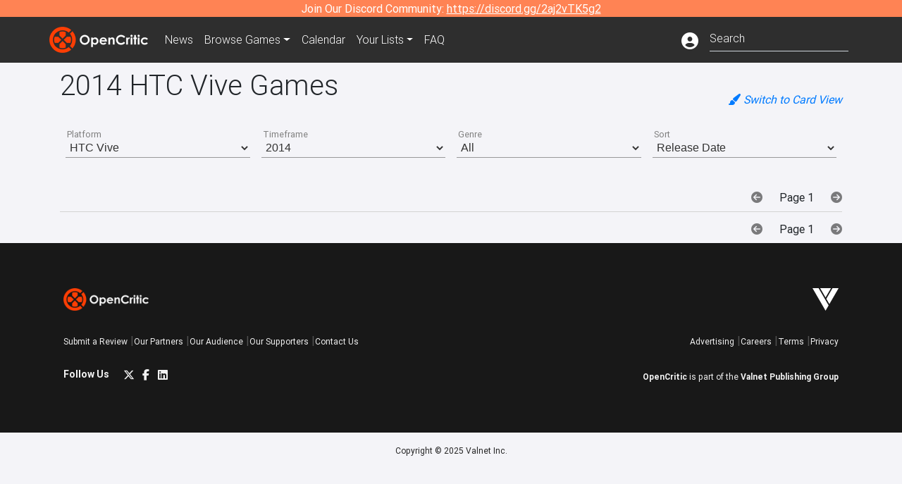

--- FILE ---
content_type: text/html; charset=utf-8
request_url: https://opencritic.com/browse/vive/2014/date
body_size: 7744
content:
<!DOCTYPE html><html lang="en"><head>
  <meta charset="utf-8">
  <title>2014 HTC Vive Games - OpenCritic</title>
  <base href="/">
  <meta name="viewport" content="width=device-width, initial-scale=1">
  <script>
    if (document && document.cookie && document.cookie.indexOf('oc_remove_ads=1') >= 0) {
      // (function () {
      //   var script = '.oc-ad, .nn-player-floating { display: none!important; }';
      //   var linkElement = this.document.createElement('link');
      //   linkElement.setAttribute('rel', 'stylesheet');
      //   linkElement.setAttribute('type', 'text/css');
      //   linkElement.setAttribute('href', 'data:text/css;charset=UTF-8,' + encodeURIComponent(script));
      //   var head = document.getElementsByTagName('head')[0];
      //   head.appendChild(linkElement);
      // })();
    }
  </script>
  <!-- Google tag (gtag.js) -->
  <script async="" src="https://www.googletagmanager.com/gtag/js?id=UA-68644062-1"></script>
  <script>
    window.dataLayer = window.dataLayer || [];
    function gtag(){dataLayer.push(arguments);}
    gtag('js', new Date());

    gtag('config', 'G-SZ64N8QEK5',  { send_page_view: false});
    gtag('config', 'UA-68644062-1',  { send_page_view: false});
  </script>
  <meta name="viewport" content="width=device-width, initial-scale=1">
  <link rel="apple-touch-icon-precomposed" sizes="57x57" href="//img.opencritic.com/app_icons/apple-touch-icon-57x57.png">
  <link rel="apple-touch-icon-precomposed" sizes="114x114" href="//img.opencritic.com/app_icons/apple-touch-icon-114x114.png">
  <link rel="apple-touch-icon-precomposed" sizes="72x72" href="//img.opencritic.com/app_icons/apple-touch-icon-72x72.png">
  <link rel="apple-touch-icon-precomposed" sizes="144x144" href="//img.opencritic.com/app_icons/apple-touch-icon-144x144.png">
  <link rel="apple-touch-icon-precomposed" sizes="60x60" href="//img.opencritic.com/app_icons/apple-touch-icon-60x60.png">
  <link rel="apple-touch-icon-precomposed" sizes="120x120" href="//img.opencritic.com/app_icons/apple-touch-icon-120x120.png">
  <link rel="apple-touch-icon-precomposed" sizes="76x76" href="//img.opencritic.com/app_icons/apple-touch-icon-76x76.png">
  <link rel="apple-touch-icon-precomposed" sizes="152x152" href="//img.opencritic.com/app_icons/apple-touch-icon-152x152.png">
  <link rel="icon" type="image/png" href="//img.opencritic.com/app-icons/appicon_394x394.png" sizes="394x394">
  <link rel="icon" type="image/png" href="//img.opencritic.com/app-icons/favicon-196x196.png" sizes="196x196">
  <link rel="icon" type="image/png" href="//img.opencritic.com/app-icons/appicon_192x192.png" sizes="192x192">
  <link rel="icon" type="image/png" href="//img.opencritic.com/app-icons/appicon_180x180.png" sizes="180x180">
  <link rel="icon" type="image/png" href="//img.opencritic.com/app-icons/favicon-96x96.png" sizes="96x96">
  <link rel="icon" type="image/png" href="//img.opencritic.com/app-icons/favicon-32x32.png" sizes="32x32">
  <link rel="icon" type="image/png" href="//img.opencritic.com/app-icons/favicon-16x16.png" sizes="16x16">
  <link rel="icon" type="image/png" href="//img.opencritic.com/app-icons/favicon-128.png" sizes="128x128">
  <script>window.twttr = (function(d, s, id) {
    var js, fjs = d.getElementsByTagName(s)[0],
      t = window.twttr || {};
    if (d.getElementById(id)) return t;
    js = d.createElement(s);
    js.id = id;
    js.src = "https://platform.twitter.com/widgets.js";
    fjs.parentNode.insertBefore(js, fjs);

    t._e = [];
    t.ready = function(f) {
      t._e.push(f);
    };

    return t;
  }(document, "script", "twitter-wjs"));</script>
  <meta property="og:site_name" content="OpenCritic">
  <meta name="theme-color" content="#2e2e2e">
  <meta name="robots" content="max-image-preview:large">
  <script>
    window.fbAsyncInit = function() {
      FB.init({
        appId            : '1508145572832109',
        xfbml            : true,
        version          : 'v19.0'
      });
    };
  </script>
  <script async="" defer="" crossorigin="anonymous" src="https://connect.facebook.net/en_US/sdk.js"></script>
<link rel="stylesheet" href="styles.1c42871b69582c57.css"><style ng-transition="serverApp">.main-content.loading[_ngcontent-sc138], .loading-area.loading[_ngcontent-sc138], .right-quick-nav.hidden[_ngcontent-sc138]{display:none}</style><style ng-transition="serverApp">.staging-notification[_ngcontent-sc136]{position:fixed;top:0;left:0;padding:4px;background-color:var(--oc-orange);z-index:999}.ribbon[_ngcontent-sc136]{text-align:center;background-color:var(--oc-orange);color:#fff}.ribbon[_ngcontent-sc136]   a[_ngcontent-sc136], .ribbon[_ngcontent-sc136]   button[_ngcontent-sc136]{color:#fff;text-decoration:underline}.ribbon[_ngcontent-sc136]   a[_ngcontent-sc136]:hover, .ribbon[_ngcontent-sc136]   button[_ngcontent-sc136]:hover{color:#fff;text-decoration:none}.search-box[_ngcontent-sc136]{position:relative;display:block}.navbar[_ngcontent-sc136]{min-height:63px}.navbar-brand[_ngcontent-sc136]{max-width:38px;transform:scale(.6);overflow:hidden;margin-right:2px}li.faq-item[_ngcontent-sc136]{display:none}.links[_ngcontent-sc136]{margin-top:1px}.profile-icon[_ngcontent-sc136]{vertical-align:middle;font-size:1.4rem;margin-top:1px}#opencritic-nav[_ngcontent-sc136]{box-shadow:none}.search-fa-mobile[_ngcontent-sc136]{vertical-align:middle;font-size:1.2rem}div.top-ad[_ngcontent-sc136]{background-color:#2e2e2e;text-align:center}.navbar-nav[_ngcontent-sc136]   .dropdown[_ngcontent-sc136]   .dropdown-menu[_ngcontent-sc136]{transform:translate(4px,36px)}app-search-bar[_ngcontent-sc136]     .search-box-container form input{margin-bottom:4px;padding-bottom:2px}app-search-bar[_ngcontent-sc136]     .search-results-box{color:#212529}.navbar-nav[_ngcontent-sc136]{font-size:.8rem;font-weight:700}@media (min-width: 500px){.navbar-nav[_ngcontent-sc136]{font-weight:300;font-size:1rem}.navbar-brand[_ngcontent-sc136]{transform:none}}@media (min-width: 768px){.transparent[_ngcontent-sc136]    {background:transparent!important;position:absolute;top:0;left:0;right:0;z-index:100;color:#fff}.transparent[_ngcontent-sc136]     .navbar{background:transparent!important}.transparent.transparent-open[_ngcontent-sc136]    {background:#2e2e2e!important}.transparent.transparent-open[_ngcontent-sc136]     .navbar{background:#2e2e2e!important}.navbar-brand[_ngcontent-sc136]{max-width:unset;margin-right:1rem}li.faq-item[_ngcontent-sc136]{display:list-item}}.nav-link[_ngcontent-sc136]:hover{box-shadow:0 0 inset,0 -4px #fc430a inset,0 0 inset,0 0 inset}@media (min-width: 992px){.account-dropdown[_ngcontent-sc136]{margin-top:.75rem;display:inline-block;transition:none}.profile-icon[_ngcontent-sc136]{vertical-align:middle;font-size:1.5rem}.navbar[_ngcontent-sc136]{min-height:65px}}.account-badge[_ngcontent-sc136]{right:-.25rem}</style><style ng-transition="serverApp">.loading[_ngcontent-sc137]{display:none}.wrapper[_ngcontent-sc137]{padding:0 80px}.wrapper[_ngcontent-sc137]:has(.valnet-content){background:#f2f2f2}footer[_ngcontent-sc137]{line-height:1}footer[_ngcontent-sc137]   a[_ngcontent-sc137]{color:inherit;text-decoration:none}footer[_ngcontent-sc137]   a[_ngcontent-sc137]:hover{text-decoration:none}footer[_ngcontent-sc137]   .w-footer[_ngcontent-sc137]{padding:64px 0;background:#181818}@media (min-width: 1024px){footer[_ngcontent-sc137]   .w-footer[_ngcontent-sc137]{padding-bottom:64px}}footer[_ngcontent-sc137]   .w-footer[_ngcontent-sc137]   .footer-content[_ngcontent-sc137]{display:grid;max-width:930px;margin:0 auto;text-align:center;grid-row-gap:32px;row-gap:32px}@media (min-width: 1200px){footer[_ngcontent-sc137]   .w-footer[_ngcontent-sc137]   .footer-content[_ngcontent-sc137]{max-width:1100px}}@media (min-width: 1024px){footer[_ngcontent-sc137]   .w-footer[_ngcontent-sc137]   .footer-content[_ngcontent-sc137]{grid-template-columns:repeat(3,1fr);text-align:left}}footer[_ngcontent-sc137]   .w-footer[_ngcontent-sc137]   .footer-column[_ngcontent-sc137]{text-align:center;padding:0}footer[_ngcontent-sc137]   .w-footer[_ngcontent-sc137]   .column-header[_ngcontent-sc137]{display:flex;height:32px;margin-bottom:32px;justify-content:center}@media (min-width: 1024px){footer[_ngcontent-sc137]   .w-footer[_ngcontent-sc137]   .column-header.section-left[_ngcontent-sc137]{justify-content:flex-start}}@media (min-width: 1024px){footer[_ngcontent-sc137]   .w-footer[_ngcontent-sc137]   .column-header.section-right[_ngcontent-sc137]{justify-content:flex-end}}footer[_ngcontent-sc137]   .w-footer[_ngcontent-sc137]   .footer-img[_ngcontent-sc137]{display:block;height:32px}footer[_ngcontent-sc137]   .w-footer[_ngcontent-sc137]   .footer-img[_ngcontent-sc137]   img[_ngcontent-sc137]{width:auto;height:100%;margin:0 auto}@media (min-width: 1024px){footer[_ngcontent-sc137]   .w-footer[_ngcontent-sc137]   .footer-img[_ngcontent-sc137]   img[_ngcontent-sc137]{margin:0}}footer[_ngcontent-sc137]   .w-footer[_ngcontent-sc137]   .footer-links[_ngcontent-sc137], footer[_ngcontent-sc137]   .w-footer[_ngcontent-sc137]   .footer-social[_ngcontent-sc137]{display:flex;justify-content:center;list-style:none;padding:0;margin:0 auto;text-align:center;line-height:20px}footer[_ngcontent-sc137]   .w-footer[_ngcontent-sc137]   .footer-links[_ngcontent-sc137]   li[_ngcontent-sc137]::marker, footer[_ngcontent-sc137]   .w-footer[_ngcontent-sc137]   .footer-social[_ngcontent-sc137]   li[_ngcontent-sc137]::marker{color:transparent}footer[_ngcontent-sc137]   .w-footer[_ngcontent-sc137]   .footer-links[_ngcontent-sc137]{flex-direction:column;gap:2px}@media (min-width: 1024px){footer[_ngcontent-sc137]   .w-footer[_ngcontent-sc137]   .footer-links[_ngcontent-sc137]{flex-direction:row;flex-wrap:nowrap;gap:4px;white-space:nowrap}footer[_ngcontent-sc137]   .w-footer[_ngcontent-sc137]   .footer-links[_ngcontent-sc137]   li[_ngcontent-sc137]:not(:last-child):after{content:"|";margin-left:4px;color:#ffffff40}footer[_ngcontent-sc137]   .w-footer[_ngcontent-sc137]   .footer-links.align-left[_ngcontent-sc137]{justify-content:flex-start}footer[_ngcontent-sc137]   .w-footer[_ngcontent-sc137]   .footer-links.align-right[_ngcontent-sc137]{justify-content:flex-end}}footer[_ngcontent-sc137]   .w-footer[_ngcontent-sc137]   .footer-social[_ngcontent-sc137]{align-items:center;flex-wrap:wrap;margin-top:2rem}footer[_ngcontent-sc137]   .w-footer[_ngcontent-sc137]   .footer-social[_ngcontent-sc137]   i[_ngcontent-sc137]{font-size:16px;padding:10px}footer[_ngcontent-sc137]   .w-footer[_ngcontent-sc137]   .footer-social[_ngcontent-sc137]   li[_ngcontent-sc137]:first-of-type{width:100%}@media (min-width: 768px){footer[_ngcontent-sc137]   .w-footer[_ngcontent-sc137]   .footer-social[_ngcontent-sc137]   li[_ngcontent-sc137]:first-of-type{width:unset;margin-right:16px}}footer[_ngcontent-sc137]   .w-footer[_ngcontent-sc137]   .footer-social[_ngcontent-sc137]   .social-elements[_ngcontent-sc137]{display:inline-flex;align-items:center;justify-content:center;width:24px;border-radius:0;border:none;color:#f2f2f2;padding:0 8px;transition:all .3s ease}footer[_ngcontent-sc137]   .w-footer[_ngcontent-sc137]   .footer-social[_ngcontent-sc137]   .social-elements[_ngcontent-sc137]   .text[_ngcontent-sc137]{font-size:20px;color:#f2f2f2}footer[_ngcontent-sc137]   .w-footer[_ngcontent-sc137]   .footer-social[_ngcontent-sc137]   .social-elements[_ngcontent-sc137]   .text[_ngcontent-sc137]:hover{opacity:.5;cursor:pointer}@media (min-width: 768px){footer[_ngcontent-sc137]   .w-footer[_ngcontent-sc137]   .footer-social[_ngcontent-sc137]{flex-direction:row;flex-wrap:nowrap;gap:4px;white-space:nowrap;justify-content:center;margin-top:20px}}@media (min-width: 1024px){footer[_ngcontent-sc137]   .w-footer[_ngcontent-sc137]   .footer-social[_ngcontent-sc137]{justify-content:flex-start}}footer[_ngcontent-sc137]   .w-footer[_ngcontent-sc137]   .footer-note[_ngcontent-sc137]{margin-top:2rem}@media (min-width: 1024px){footer[_ngcontent-sc137]   .w-footer[_ngcontent-sc137]   .footer-note[_ngcontent-sc137]{text-align:right}}footer[_ngcontent-sc137]   .w-footer[_ngcontent-sc137]   .text[_ngcontent-sc137]{font-size:12px;font-weight:400;line-height:1.5em;color:#f2f2f2;font-family:Roboto,sans-serif;text-decoration:none;white-space:nowrap}footer[_ngcontent-sc137]   .w-footer[_ngcontent-sc137]   .text.highlight[_ngcontent-sc137]{font-weight:700}footer[_ngcontent-sc137]   .w-footer[_ngcontent-sc137]   .text.large[_ngcontent-sc137]{font-size:14px}footer[_ngcontent-sc137]   .w-footer[_ngcontent-sc137]   .text.icon[_ngcontent-sc137]{display:flex;gap:4px}footer[_ngcontent-sc137]   .w-footer[_ngcontent-sc137]   .text.icon[_ngcontent-sc137]:before, footer[_ngcontent-sc137]   .w-footer[_ngcontent-sc137]   .text.icon[_ngcontent-sc137]:after{font-size:16px}footer[_ngcontent-sc137]   .w-footer[_ngcontent-sc137]   .text[_ngcontent-sc137]   .brand[_ngcontent-sc137], footer[_ngcontent-sc137]   .w-footer[_ngcontent-sc137]   .text[_ngcontent-sc137]   .link[_ngcontent-sc137]{font-weight:700}footer[_ngcontent-sc137]   .w-footer[_ngcontent-sc137]   a.text[_ngcontent-sc137]:hover{opacity:.5;cursor:pointer}footer[_ngcontent-sc137]   .valnet-content[_ngcontent-sc137]{display:flex;align-items:center;justify-content:center;max-width:1100px;margin:0 auto;padding:20px 0}footer[_ngcontent-sc137]   .valnet-content[_ngcontent-sc137]   .text[_ngcontent-sc137]{font-size:12px;font-weight:400;color:#242424;font-family:Roboto,sans-serif;text-decoration:none}</style><style ng-transition="serverApp">[_ngcontent-sc164]:root{--oc-error: #dc3545;--oc-orange: #ff8354;--oc-red: #FC430A;--oc-text-secondary: #BDBDBD;--oc-positive: #57ce53;--oc-negative: #ce4347;--oc-border-color: #ced4da;--oc-link: #3b71ca;--oc-bg-strong: #9e00b4;--oc-bg-mighty: #fc430a;--oc-body-bg: #f4f4f8;--oc-dark-bg1: rgb(24, 24, 26);--oc-dark-bg5: rgb(72, 72, 77)}.placeholder-game-back[_ngcontent-sc164], .v-image-gradient[_ngcontent-sc164]{background-color:#252525;z-index:-1}.placeholder-game-back.no-logo[_ngcontent-sc164], .v-image-gradient.no-logo[_ngcontent-sc164]{position:relative;display:block}.placeholder-game-back.no-logo-0[_ngcontent-sc164], .v-image-gradient.no-logo-0[_ngcontent-sc164]{background:linear-gradient(to bottom,#6515c7,#b91398)}.placeholder-game-back.no-logo-1[_ngcontent-sc164], .v-image-gradient.no-logo-1[_ngcontent-sc164]{background:linear-gradient(to bottom,#22c1c3,#fdbb2d)}.placeholder-game-back.no-logo-2[_ngcontent-sc164], .v-image-gradient.no-logo-2[_ngcontent-sc164]{background:linear-gradient(to bottom,#ec008c,#fc6767)}.placeholder-game-back.no-logo-3[_ngcontent-sc164], .v-image-gradient.no-logo-3[_ngcontent-sc164]{background:linear-gradient(to bottom,#1488CC,#2B32B2)}.placeholder-game-back.no-logo-4[_ngcontent-sc164], .v-image-gradient.no-logo-4[_ngcontent-sc164]{background:linear-gradient(to bottom,#00467F,#A5CC82)}.placeholder-game-back.no-logo-5[_ngcontent-sc164], .v-image-gradient.no-logo-5[_ngcontent-sc164]{background:#f12711;background:linear-gradient(to bottom,#f5af19,#f12711)}.placeholder-game-back.no-logo-6[_ngcontent-sc164], .v-image-gradient.no-logo-6[_ngcontent-sc164]{background:#659999;background:linear-gradient(to bottom,#f4791f,#659999)}.placeholder-game-back.no-logo-7[_ngcontent-sc164], .v-image-gradient.no-logo-7[_ngcontent-sc164]{background:#dd3e54;background:linear-gradient(to bottom,#6be585,#dd3e54)}.placeholder-game-back.no-logo-8[_ngcontent-sc164], .v-image-gradient.no-logo-8[_ngcontent-sc164]{background:#8360c3;background:linear-gradient(to bottom,#2ebf91,#8360c3)}.placeholder-game-back.no-logo-8[_ngcontent-sc164], .v-image-gradient.no-logo-8[_ngcontent-sc164]{background:#544a7d;background:linear-gradient(to bottom,#ffd452,#544a7d)}.placeholder-game-back.no-logo-9[_ngcontent-sc164], .v-image-gradient.no-logo-9[_ngcontent-sc164]{background:#c31432;background:linear-gradient(to bottom,#240b36,#c31432)}.placeholder-game-back.no-logo-10[_ngcontent-sc164], .v-image-gradient.no-logo-10[_ngcontent-sc164]{background:#f953c6;background:linear-gradient(to bottom,#b91d73,#f953c6)}.box-art[_ngcontent-sc164]{width:52px;height:78px;border-radius:4px}.box-art[_ngcontent-sc164]   a[_ngcontent-sc164]{display:block;position:relative;left:0;right:0;bottom:0;top:0;height:72px}.box-art[_ngcontent-sc164]   img[_ngcontent-sc164]{border-radius:4px}.placeholder-game-back[_ngcontent-sc164]{display:block;height:78px;min-height:78px}.mobile-game-box-art[_ngcontent-sc164]{max-width:100px;position:relative;width:100%;text-align:center}.mobile-game-box-art[_ngcontent-sc164]   .rank[_ngcontent-sc164]{position:absolute;left:0;top:0;background-color:#43434343;color:#fff;width:20px;height:22px;padding-bottom:2px;font-weight:700}.mobile-game-display[_ngcontent-sc164]{border-bottom:1px solid gray}.mobile-game-display[_ngcontent-sc164]   .mobile-game-label[_ngcontent-sc164]{min-width:110px}.mobile-game-display[_ngcontent-sc164]   .mobile-game-info[_ngcontent-sc164]{flex-grow:1;width:100%}.mobile-game-display[_ngcontent-sc164]   .placeholder-game-back[_ngcontent-sc164]{display:block;height:150px;min-height:150px}.score-orb-container[_ngcontent-sc164]{width:48px}.toggle-text[_ngcontent-sc164]{cursor:pointer;color:#007bff}.card-page-buttons[_ngcontent-sc164]   i[_ngcontent-sc164]{font-size:24px;vertical-align:middle;margin:0 8px}.desktop-game-display[_ngcontent-sc164]   .game-row[_ngcontent-sc164]{border-bottom:1px solid lightgray;min-height:60px}@media (max-width: 1199.98px){.desktop-game-display[_ngcontent-sc164]   .game-row[_ngcontent-sc164]{font-size:14px}}.desktop-game-display[_ngcontent-sc164]   .rank[_ngcontent-sc164]{width:27px;min-width:27px;padding-right:5px}.desktop-game-display[_ngcontent-sc164]   .score[_ngcontent-sc164]{width:42px;min-width:42px;margin:0 8px;text-align:left;font-weight:700}.desktop-game-display[_ngcontent-sc164]   .score.percent[_ngcontent-sc164]{width:46px}.desktop-game-display[_ngcontent-sc164]   .num-reviews[_ngcontent-sc164]{width:105px;margin-left:8px}.desktop-game-display[_ngcontent-sc164]   .tier[_ngcontent-sc164]{width:50px;text-align:center}.desktop-game-display[_ngcontent-sc164]   .platforms[_ngcontent-sc164]{min-width:170px;max-width:170px;text-align:center}.desktop-game-display[_ngcontent-sc164]   .first-release-date[_ngcontent-sc164]{min-width:100px}.desktop-game-display[_ngcontent-sc164]   .first-release-date.show-year[_ngcontent-sc164]{width:94px}.desktop-game-display[_ngcontent-sc164]   .genres[_ngcontent-sc164]{min-width:120px;max-width:120px;text-align:center}.desktop-game-display[_ngcontent-sc164]   .filter-row[_ngcontent-sc164]   strong[_ngcontent-sc164]{display:inline-block;margin-right:8px}.desktop-game-display[_ngcontent-sc164]   .page-row[_ngcontent-sc164]{border-bottom:1px solid lightgray}.mobile-game-display-container[_ngcontent-sc164]{display:none}.page-button-active[_ngcontent-sc164]{color:#4285f4;cursor:pointer}@media (max-width: 767.98px){.desktop-game-display[_ngcontent-sc164]{display:none}.mobile-game-display-container[_ngcontent-sc164]{display:block}}.page-row-top[_ngcontent-sc164]{border-bottom:1px solid lightgray}</style><link rel="canonical" href="https://opencritic.com/browse/vive/2014/date"><meta name="description" content="OpenCritic helps gamers find their next game. Browse hundreds of HTC Vive games, sorted by review score or release date."><meta name="twitter:card" content="summary"><meta name="twitter:image" content="https://img.opencritic.com/OpenCritic.png"><meta name="twitter:title" content="2014 HTC Vive Games"><meta name="twitter:site" content="@Open_Critic"><meta name="twitter:description" content="OpenCritic helps gamers find their next game. Browse hundreds of HTC Vive games, sorted by review score or release date."><meta name="keywords" content="opencritic, open critic, video games, 2014 vive games, 2014 htc vive games"><meta property="og:title" content="2014 HTC Vive Games"><meta property="og:type" content="article"><meta property="og:url" content="https://opencritic.com/browse/vive/2014/date"><meta property="og:image" content="https://img.opencritic.com/OpenCritic.png"><meta property="og:description" content="OpenCritic helps gamers find their next game. Browse hundreds of HTC Vive games, sorted by review score or release date."></head>
<body>
<script type="text/javascript">
  if (document && document.cookie && document.cookie.indexOf('dark=theme') >= 0) {
    document.getElementsByTagName('body')[0].classList.add('opencritic-dark');
  }
  if ('serviceWorker' in navigator) {
    navigator.serviceWorker.getRegistrations().then(function (registrations) {
      for (let registration of registrations) {
        registration.unregister();
      }
    });
  }
</script>

<app-root _nghost-sc138="" ng-version="13.3.11"><app-navbar _ngcontent-sc138="" _nghost-sc136=""><!----><div _ngcontent-sc136="" class="ribbon"><div _ngcontent-sc136="" class="container"><div _ngcontent-sc136="" class="d-flex flex-column gap-3 flex-md-row justify-content-md-center"><span _ngcontent-sc136=""> Join Our Discord Community: <a _ngcontent-sc136="" href="https://discord.gg/2aj2vTK5g2" nofollow="" target="_">https://discord.gg/2aj2vTK5g2</a></span><!----></div></div></div><nav _ngcontent-sc136="" id="opencritic-nav" class="navbar navbar-expand main-nav"><div _ngcontent-sc136="" class="container"><a _ngcontent-sc136="" class="navbar-brand" href="/"><img _ngcontent-sc136="" src="https://img.opencritic.com/logo-light.png" width="140px" height="37px" alt="OpenCritic Logo" class="brand-image"></a><div _ngcontent-sc136="" class="collapse navbar-collapse"><ul _ngcontent-sc136="" class="navbar-nav"><li _ngcontent-sc136="" class="nav-item"><a _ngcontent-sc136="" routerlink="/news" class="nav-link waves-light" href="/news">News</a></li><li _ngcontent-sc136="" ngbdropdown="" class="nav-item dropdown"><a _ngcontent-sc136="" ngbdropdowntoggle="" type="button" routerlink="/browse/all" class="dropdown-toggle nav-link" href="/browse/all" aria-expanded="false"><span _ngcontent-sc136="" class="d-none d-md-inline">Browse </span>Games</a><div _ngcontent-sc136="" ngbdropdownmenu="" role="menu" class="dropdown-menu dropdown dropdown-primary" x-placement="bottom"><a _ngcontent-sc136="" routerlink="/browse/ps5" class="dropdown-item" href="/browse/ps5">PlayStation 5</a><a _ngcontent-sc136="" routerlink="/browse/xbxs" class="dropdown-item" href="/browse/xbxs">Xbox Series X/S</a><a _ngcontent-sc136="" routerlink="/browse/ps4" class="dropdown-item" href="/browse/ps4">PlayStation 4</a><a _ngcontent-sc136="" routerlink="/browse/xb1" class="dropdown-item" href="/browse/xb1">Xbox One</a><a _ngcontent-sc136="" routerlink="/browse/pc" class="dropdown-item" href="/browse/pc">PC</a><a _ngcontent-sc136="" routerlink="/browse/switch 2" class="dropdown-item" href="/browse/switch%202">Nintendo Switch 2</a><a _ngcontent-sc136="" routerlink="/browse/switch" class="dropdown-item" href="/browse/switch">Nintendo Switch</a><a _ngcontent-sc136="" routerlink="/browse/all" class="dropdown-item" href="/browse/all">All Platforms</a><a _ngcontent-sc136="" routerlink="/browse" class="dropdown-item" href="/browse">Other Platforms</a></div></li><li _ngcontent-sc136="" class="nav-item"><a _ngcontent-sc136="" routerlink="/calendar" class="nav-link waves-light" href="/calendar">Calendar</a></li><li _ngcontent-sc136="" ngbdropdown="" class="nav-item dropdown"><!----><a _ngcontent-sc136="" type="button" routerlinkactive="'active'" class="nav-link dropdown-toggle">Your Lists</a><!----><div _ngcontent-sc136="" ngbdropdownmenu="" role="menu" class="dropdown-menu dropdown dropdown-primary" x-placement="bottom"><a _ngcontent-sc136="" routerlink="/list/want" class="dropdown-item waves-light" href="/list/want">Want to Play</a><a _ngcontent-sc136="" routerlink="/list/played" class="dropdown-item waves-light" href="/list/played">Played</a><a _ngcontent-sc136="" routerlink="/list/favorite" class="dropdown-item waves-light" href="/list/favorite">Favorites</a><a _ngcontent-sc136="" routerlink="/list" class="dropdown-item waves-light" href="/list">Custom Lists</a></div></li><li _ngcontent-sc136="" class="nav-item faq-item"><a _ngcontent-sc136="" routerlink="/faq" class="nav-link waves-light" href="/faq">FAQ</a></li></ul><ul _ngcontent-sc136="" class="navbar-nav ml-auto"><!----><li _ngcontent-sc136="" class="nav-item"><a _ngcontent-sc136="" type="button" class="mr-3 text-white account-dropdown"><i _ngcontent-sc136="" class="fas fa-user-circle profile-icon"></i></a></li><!----><li _ngcontent-sc136="" class="nav-item"><a _ngcontent-sc136="" class="deco-none mr-2 d-lg-none text-white" href="/search"><i _ngcontent-sc136="" class="far fa-search search-fa-mobile"></i></a><!----></li></ul></div></div></nav></app-navbar><div _ngcontent-sc138="" class="main-content animated mt-1"><router-outlet _ngcontent-sc138=""></router-outlet><app-browse-platform _nghost-sc164=""><div _ngcontent-sc164="" class="container"><div _ngcontent-sc164="" class="mt-4 mt-lg-2 mb-2 d-flex align-items-end"><h1 _ngcontent-sc164="">2014 HTC Vive Games</h1><div _ngcontent-sc164="" class="flex-grow-1 text-right d-none d-md-block"><em _ngcontent-sc164="" class="toggle-text"><i _ngcontent-sc164="" class="fa fa-paint-brush"></i> Switch to Card View</em></div></div><div _ngcontent-sc164="" class="row no-gutters"><div _ngcontent-sc164="" class="col-md-3"><div _ngcontent-sc164="" class="form-group mx-2"><select _ngcontent-sc164="" name="platform-select" id="platform-select"><option _ngcontent-sc164="" value="all">All Platforms</option><option _ngcontent-sc164="" value="XBXS">Xbox Series X/S</option><option _ngcontent-sc164="" value="PS5">PlayStation 5</option><option _ngcontent-sc164="" value="Switch 2">Nintendo Switch 2</option><option _ngcontent-sc164="" value="Switch">Nintendo Switch</option><option _ngcontent-sc164="" value="PC">PC</option><option _ngcontent-sc164="" value="Stadia">Google Stadia</option><option _ngcontent-sc164="" value="XB1">Xbox One</option><option _ngcontent-sc164="" value="PS4">PlayStation 4</option><option _ngcontent-sc164="" value="Quest">Meta Quest</option><option _ngcontent-sc164="" value="PSVR">PlayStation VR</option><option _ngcontent-sc164="" value="Vive">HTC Vive</option><option _ngcontent-sc164="" value="Wii-U">Wii U</option><option _ngcontent-sc164="" value="3DS">Nintendo 3DS</option><option _ngcontent-sc164="" value="Vita">PlayStation Vita</option><!----></select><label _ngcontent-sc164="" for="platform-select" class="control-label">Platform</label><i _ngcontent-sc164="" class="bar"></i></div></div><div _ngcontent-sc164="" class="col-md-3"><div _ngcontent-sc164="" class="form-group mx-2"><select _ngcontent-sc164="" name="time-select" id="time-select"><option _ngcontent-sc164="" value="all-time">All Time</option><option _ngcontent-sc164="" value="upcoming">Upcoming</option><option _ngcontent-sc164="" value="last90">Last 90 Days</option><option _ngcontent-sc164="" value="2025">2025</option><option _ngcontent-sc164="" value="2024">2024</option><option _ngcontent-sc164="" value="2023">2023</option><option _ngcontent-sc164="" value="2022">2022</option><option _ngcontent-sc164="" value="2021">2021</option><option _ngcontent-sc164="" value="2020">2020</option><option _ngcontent-sc164="" value="2019">2019</option><option _ngcontent-sc164="" value="2018">2018</option><option _ngcontent-sc164="" value="2017">2017</option><option _ngcontent-sc164="" value="2016">2016</option><option _ngcontent-sc164="" value="2015">2015</option><option _ngcontent-sc164="" value="2014">2014</option><option _ngcontent-sc164="" value="2013">2013</option></select><label _ngcontent-sc164="" for="time-select" class="control-label">Timeframe</label><i _ngcontent-sc164="" class="bar"></i></div></div><div _ngcontent-sc164="" class="col-md-3"><div _ngcontent-sc164="" class="form-group mx-2"><select _ngcontent-sc164="" name="sort-select" id="tag-select"><option _ngcontent-sc164="" value="">All</option><option _ngcontent-sc164="" value="action">Action</option><option _ngcontent-sc164="" value="adventure">Adventure</option><option _ngcontent-sc164="" value="anime">Anime</option><option _ngcontent-sc164="" value="arcade">Arcade</option><option _ngcontent-sc164="" value="beat-em-up">Beat 'em up</option><option _ngcontent-sc164="" value="card-game">Card Game</option><option _ngcontent-sc164="" value="casual">Casual</option><option _ngcontent-sc164="" value="co-op">Co-op</option><option _ngcontent-sc164="" value="comedy">Comedy</option><option _ngcontent-sc164="" value="family-friendly">Family Friendly</option><option _ngcontent-sc164="" value="fantasy">Fantasy</option><option _ngcontent-sc164="" value="fighting">Fighting</option><option _ngcontent-sc164="" value="hack-and-slash">Hack and Slash</option><option _ngcontent-sc164="" value="horror">Horror</option><option _ngcontent-sc164="" value="indie">Indie</option><option _ngcontent-sc164="" value="jrpg">JRPG</option><option _ngcontent-sc164="" value="mmo">MMO</option><option _ngcontent-sc164="" value="multiplayer">Multiplayer</option><option _ngcontent-sc164="" value="open-world">Open World</option><option _ngcontent-sc164="" value="platformer">Platformer</option><option _ngcontent-sc164="" value="puzzle">Puzzle</option><option _ngcontent-sc164="" value="rpg">RPG</option><option _ngcontent-sc164="" value="racing">Racing</option><option _ngcontent-sc164="" value="retro">Retro</option><option _ngcontent-sc164="" value="roguelike">Roguelike</option><option _ngcontent-sc164="" value="sci-fi">Sci-fi</option><option _ngcontent-sc164="" value="shooter">Shooter</option><option _ngcontent-sc164="" value="side-scroller">Side Scroller</option><option _ngcontent-sc164="" value="simulation">Simulation</option><option _ngcontent-sc164="" value="singleplayer">Singleplayer</option><option _ngcontent-sc164="" value="souls-like">Souls-like</option><option _ngcontent-sc164="" value="sports">Sports</option><option _ngcontent-sc164="" value="stealth">Stealth</option><option _ngcontent-sc164="" value="story-rich">Story Rich</option><option _ngcontent-sc164="" value="strategy">Strategy</option><option _ngcontent-sc164="" value="survival">Survival</option><option _ngcontent-sc164="" value="turn-based">Turn-Based</option><option _ngcontent-sc164="" value="vr">VR</option><option _ngcontent-sc164="" value="visual-novel">Visual Novel</option><!----></select><label _ngcontent-sc164="" for="sort-select" class="control-label">Genre</label><i _ngcontent-sc164="" class="bar"></i></div></div><div _ngcontent-sc164="" class="col-md-3"><div _ngcontent-sc164="" class="form-group mx-2"><select _ngcontent-sc164="" name="sort-select" id="sort-select"><option _ngcontent-sc164="" value="date">Release Date</option><option _ngcontent-sc164="" value="score">Score</option><option _ngcontent-sc164="" value="num-reviews"># of Reviews</option><option _ngcontent-sc164="" value="percent-recommended">% Recommended</option><option _ngcontent-sc164="" value="name">A - Z</option></select><label _ngcontent-sc164="" for="sort-select" class="control-label">Sort</label><i _ngcontent-sc164="" class="bar"></i></div></div></div><div _ngcontent-sc164="" class="row no-gutters page-row-top py-2"><div _ngcontent-sc164="" class="col-md-12 text-center text-md-right"><!----><span _ngcontent-sc164=""><i _ngcontent-sc164="" class="fas fa-arrow-circle-left text-black-50"></i></span><!----><span _ngcontent-sc164="" class="px-4">Page 1</span><!----><span _ngcontent-sc164=""><i _ngcontent-sc164="" class="fas fa-arrow-circle-right text-black-50"></i></span><!----></div></div><div _ngcontent-sc164="" class="desktop-game-display"><div _ngcontent-sc164=""><!----></div><!----><!----></div><div _ngcontent-sc164="" class="mobile-game-display-container"><!----></div><div _ngcontent-sc164="" class="row no-gutters page-row-bottom py-2 mt-1"><div _ngcontent-sc164="" class="col-md-12 text-center text-md-right"><!----><span _ngcontent-sc164=""><i _ngcontent-sc164="" class="fas fa-arrow-circle-left text-black-50"></i></span><!----><span _ngcontent-sc164="" class="px-4">Page 1</span><!----><span _ngcontent-sc164=""><i _ngcontent-sc164="" class="fas fa-arrow-circle-right text-black-50"></i></span><!----></div></div></div></app-browse-platform><!----></div><app-footer _ngcontent-sc138="" _nghost-sc137=""><div _ngcontent-sc137="" id="nn_1by1"></div><footer _ngcontent-sc137="" id="website-footer" aria-label="Footer"><div _ngcontent-sc137="" class="wrapper w-footer"><div _ngcontent-sc137="" class="footer-content"><div _ngcontent-sc137="" class="footer-column section-left"><div _ngcontent-sc137="" class="column-header section-left"><a _ngcontent-sc137="" href="/" rel="home" class="footer-img"><picture _ngcontent-sc137=""><img _ngcontent-sc137="" src="https://img.opencritic.com/logo-light.png" alt="ScreenRant logo" title="ScreenRant" width="160" height="108" loading="lazy" decoding="async"></picture></a></div><ul _ngcontent-sc137="" class="footer-links"><li _ngcontent-sc137=""><a _ngcontent-sc137="" class="text" href="/submit-review">Submit a Review</a></li><li _ngcontent-sc137=""><a _ngcontent-sc137="" class="text" href="/partners">Our Partners</a></li><li _ngcontent-sc137=""><a _ngcontent-sc137="" target="_blank" href="https://www.valnetinc.com/en/opencritic" class="text">Our Audience</a></li><li _ngcontent-sc137=""><a _ngcontent-sc137="" class="text" href="/supporters">Our Supporters</a></li><li _ngcontent-sc137=""><a _ngcontent-sc137="" class="text" href="/contact">Contact Us</a></li></ul><ul _ngcontent-sc137="" class="footer-social"><li _ngcontent-sc137="" class="text highlight large">Follow Us</li><li _ngcontent-sc137="" class="social-elements"><a _ngcontent-sc137="" href="https://twitter.com/Open_Critic" target="_blank" rel="noopener" class="text icon-link icon i-twitter"><i _ngcontent-sc137="" class="fa-brands fa-x-twitter"></i></a></li><li _ngcontent-sc137="" class="social-elements"><a _ngcontent-sc137="" href="https://www.facebook.com/OpenCriticGames/" target="_blank" rel="noopener" class="text icon-link icon i-facebook"><i _ngcontent-sc137="" class="fa-brands fa-facebook-f"></i></a></li><li _ngcontent-sc137="" class="social-elements"><a _ngcontent-sc137="" href="https://www.linkedin.com/company/opencritic/" target="_blank" rel="noopener" class="text icon-link icon i-linkedin"><i _ngcontent-sc137="" class="fa-brands fa-linkedin"></i></a></li></ul></div><div _ngcontent-sc137="" class="footer-column section-center"></div><div _ngcontent-sc137="" class="footer-column section-right"><div _ngcontent-sc137="" class="column-header section-right"><a _ngcontent-sc137="" href="https://www.valnetinc.com/en/" target="_blank" class="footer-img"><picture _ngcontent-sc137=""><img _ngcontent-sc137="" src="https://static0.srcdn.com/assets/images/valnet-logo-icon-white.svg?v=2.4" alt="Valnet Logo" title="Valnet" loading="lazy" decoding="async" height="37" width="32" class="logo-img valnet"></picture></a></div><ul _ngcontent-sc137="" class="footer-links align-right"><li _ngcontent-sc137=""><a _ngcontent-sc137="" href="https://www.valnetinc.com/en/advertising" target="_blank" class="text">Advertising</a></li><li _ngcontent-sc137=""><a _ngcontent-sc137="" href="https://www.valnetinc.com/en/careers" target="_blank" class="text">Careers</a></li><li _ngcontent-sc137=""><a _ngcontent-sc137="" href="https://www.valnetinc.com/en/terms-of-use" target="_blank" class="text">Terms</a></li><li _ngcontent-sc137=""><a _ngcontent-sc137="" href="https://www.valnetinc.com/en/privacy-policy" target="_blank" class="text">Privacy</a></li></ul><div _ngcontent-sc137="" class="footer-note"><div _ngcontent-sc137="" class="text"><a _ngcontent-sc137="" href="/" class="link brand">OpenCritic</a> is part of the <a _ngcontent-sc137="" href="https://www.valnetinc.com/en/" target="_blank" class="link">Valnet Publishing Group</a></div></div></div></div></div><div _ngcontent-sc137="" class="wrapper"><div _ngcontent-sc137="" class="valnet-content"><div _ngcontent-sc137="" class="text">Copyright © 2025 Valnet Inc.</div></div></div></footer></app-footer></app-root>
<script src="runtime.e903c7c1913c419d.js" type="module"></script><script src="polyfills.fa4f27b30d4a73b6.js" type="module"></script><script src="main.9121157f9aac0b3d.js" type="module"></script>

<script id="serverApp-state" type="application/json">{&q;api/game?platforms=vive&a;time=2014&a;sort=date&q;:[],&q;platforms&q;:[{&q;id&q;:-1,&q;name&q;:&q;All Platforms&q;,&q;shortName&q;:&q;all&q;,&q;imageSrcV2&q;:&q;https://img.opencritic.com/platforms/all.png&q;},{&q;id&q;:2,&q;name&q;:&q;Xbox Series X/S&q;,&q;shortName&q;:&q;XBXS&q;,&q;order&q;:32,&q;imageSrcV2&q;:&q;https://img.opencritic.com/platforms/xbxs.png&q;},{&q;id&q;:3,&q;name&q;:&q;PlayStation 5&q;,&q;shortName&q;:&q;PS5&q;,&q;order&q;:31,&q;imageSrcV2&q;:&q;https://img.opencritic.com/platforms/ps5.png&q;},{&q;name&q;:&q;Nintendo Switch 2&q;,&q;shortName&q;:&q;Switch 2&q;,&q;order&q;:26,&q;imageSrcV2&q;:&q;https://img.opencritic.com/platforms/switch2.jpg&q;,&q;id&q;:39},{&q;id&q;:32,&q;name&q;:&q;Nintendo Switch&q;,&q;shortName&q;:&q;Switch&q;,&q;order&q;:25,&q;imageSrcV2&q;:&q;https://img.opencritic.com/platforms/switch.png&q;},{&q;id&q;:27,&q;name&q;:&q;PC&q;,&q;shortName&q;:&q;PC&q;,&q;order&q;:24,&q;imageSrcV2&q;:&q;https://img.opencritic.com/platforms/pc.png&q;},{&q;id&q;:38,&q;name&q;:&q;Google Stadia&q;,&q;shortName&q;:&q;Stadia&q;,&q;order&q;:23,&q;imageSrcV2&q;:&q;https://img.opencritic.com/platforms/stadia.png&q;},{&q;id&q;:7,&q;name&q;:&q;Xbox One&q;,&q;shortName&q;:&q;XB1&q;,&q;order&q;:21,&q;imageSrcV2&q;:&q;https://img.opencritic.com/platforms/xb1.png&q;},{&q;id&q;:6,&q;name&q;:&q;PlayStation 4&q;,&q;shortName&q;:&q;PS4&q;,&q;order&q;:20,&q;imageSrcV2&q;:&q;https://img.opencritic.com/platforms/ps4.png&q;},{&q;id&q;:29,&q;name&q;:&q;Meta Quest&q;,&q;shortName&q;:&q;Quest&q;,&q;order&q;:14,&q;imageSrcV2&q;:&q;https://img.opencritic.com/platforms/oculus.png&q;},{&q;id&q;:31,&q;name&q;:&q;PlayStation VR&q;,&q;shortName&q;:&q;PSVR&q;,&q;order&q;:13,&q;imageSrcV2&q;:&q;https://img.opencritic.com/platforms/psvr.png&q;},{&q;id&q;:30,&q;name&q;:&q;HTC Vive&q;,&q;shortName&q;:&q;Vive&q;,&q;order&q;:10,&q;imageSrcV2&q;:&q;https://img.opencritic.com/platforms/vive.png&q;},{&q;id&q;:26,&q;name&q;:&q;Wii U&q;,&q;shortName&q;:&q;Wii-U&q;,&q;order&q;:0,&q;imageSrcV2&q;:&q;https://img.opencritic.com/platforms/wiiu.png&q;},{&q;id&q;:36,&q;name&q;:&q;Nintendo 3DS&q;,&q;shortName&q;:&q;3DS&q;,&q;order&q;:-1,&q;imageSrcV2&q;:&q;https://img.opencritic.com/platforms/3ds.png&q;},{&q;id&q;:33,&q;name&q;:&q;PlayStation Vita&q;,&q;shortName&q;:&q;Vita&q;,&q;order&q;:-2,&q;imageSrcV2&q;:&q;https://img.opencritic.com/platforms/vita.png&q;}],&q;GameTagsAll&q;:[{&q;_id&q;:&q;6699556a534cfd6134a078dc&q;,&q;displayOnFilter&q;:true,&q;isActive&q;:true,&q;name&q;:&q;Action&q;,&q;initialPopularity&q;:3359,&q;__v&q;:0,&q;tagId&q;:&q;action&q;},{&q;_id&q;:&q;6699556b534cfd6134a078e0&q;,&q;displayOnFilter&q;:true,&q;isActive&q;:true,&q;name&q;:&q;Adventure&q;,&q;initialPopularity&q;:3280,&q;__v&q;:0,&q;tagId&q;:&q;adventure&q;},{&q;_id&q;:&q;66995570534cfd6134a07958&q;,&q;displayOnFilter&q;:true,&q;isActive&q;:true,&q;name&q;:&q;Anime&q;,&q;initialPopularity&q;:759,&q;__v&q;:0,&q;tagId&q;:&q;anime&q;},{&q;_id&q;:&q;6699556f534cfd6134a07948&q;,&q;displayOnFilter&q;:true,&q;isActive&q;:true,&q;name&q;:&q;Arcade&q;,&q;initialPopularity&q;:808,&q;__v&q;:0,&q;tagId&q;:&q;arcade&q;,&q;description&q;:&q;&q;},{&q;_id&q;:&q;6699557e534cfd6134a07aa8&q;,&q;displayOnFilter&q;:true,&q;isActive&q;:true,&q;name&q;:&q;Beat &s;em up&q;,&q;initialPopularity&q;:222,&q;__v&q;:0,&q;tagId&q;:&q;beat-em-up&q;},{&q;_id&q;:&q;66995586534cfd6134a07b70&q;,&q;displayOnFilter&q;:true,&q;isActive&q;:true,&q;name&q;:&q;Card Game&q;,&q;initialPopularity&q;:127,&q;__v&q;:0,&q;description&q;:&q;&q;,&q;tagId&q;:&q;card-game&q;},{&q;_id&q;:&q;6699556c534cfd6134a078fc&q;,&q;displayOnFilter&q;:true,&q;isActive&q;:true,&q;name&q;:&q;Casual&q;,&q;initialPopularity&q;:1417,&q;__v&q;:0,&q;description&q;:&q;&q;,&q;tagId&q;:&q;casual&q;},{&q;_id&q;:&q;6699556e534cfd6134a07928&q;,&q;displayOnFilter&q;:true,&q;isActive&q;:true,&q;name&q;:&q;Co-op&q;,&q;initialPopularity&q;:992,&q;__v&q;:0,&q;tagId&q;:&q;co-op&q;},{&q;_id&q;:&q;66995570534cfd6134a07968&q;,&q;displayOnFilter&q;:true,&q;isActive&q;:true,&q;name&q;:&q;Comedy&q;,&q;initialPopularity&q;:683,&q;__v&q;:0,&q;tagId&q;:&q;comedy&q;},{&q;_id&q;:&q;66995570534cfd6134a0795c&q;,&q;displayOnFilter&q;:true,&q;isActive&q;:true,&q;name&q;:&q;Family Friendly&q;,&q;initialPopularity&q;:753,&q;__v&q;:0,&q;description&q;:&q;&q;,&q;tagId&q;:&q;family-friendly&q;},{&q;_id&q;:&q;6699556d534cfd6134a0791c&q;,&q;displayOnFilter&q;:true,&q;isActive&q;:true,&q;name&q;:&q;Fantasy&q;,&q;initialPopularity&q;:1044,&q;__v&q;:0,&q;tagId&q;:&q;fantasy&q;},{&q;_id&q;:&q;6699557d534cfd6134a07a88&q;,&q;displayOnFilter&q;:true,&q;isActive&q;:true,&q;name&q;:&q;Fighting&q;,&q;initialPopularity&q;:230,&q;__v&q;:0,&q;description&q;:&q;&q;,&q;tagId&q;:&q;fighting&q;},{&q;_id&q;:&q;66995574534cfd6134a079c0&q;,&q;displayOnFilter&q;:true,&q;isActive&q;:true,&q;name&q;:&q;Hack and Slash&q;,&q;initialPopularity&q;:425,&q;__v&q;:0,&q;tagId&q;:&q;hack-and-slash&q;},{&q;_id&q;:&q;66995570534cfd6134a07960&q;,&q;displayOnFilter&q;:true,&q;isActive&q;:true,&q;name&q;:&q;Horror&q;,&q;initialPopularity&q;:751,&q;__v&q;:0,&q;description&q;:&q;&q;,&q;tagId&q;:&q;horror&q;},{&q;_id&q;:&q;6699556b534cfd6134a078e4&q;,&q;displayOnFilter&q;:true,&q;isActive&q;:true,&q;name&q;:&q;Indie&q;,&q;initialPopularity&q;:2981,&q;__v&q;:0,&q;tagId&q;:&q;indie&q;},{&q;_id&q;:&q;66995578534cfd6134a07a0c&q;,&q;displayOnFilter&q;:true,&q;isActive&q;:true,&q;name&q;:&q;JRPG&q;,&q;initialPopularity&q;:345,&q;__v&q;:0,&q;tagId&q;:&q;jrpg&q;,&q;description&q;:&q;&q;},{&q;_id&q;:&q;66995598534cfd6134a07d00&q;,&q;displayOnFilter&q;:true,&q;isActive&q;:true,&q;name&q;:&q;MMO&q;,&q;initialPopularity&q;:44,&q;__v&q;:0,&q;tagId&q;:&q;mmo&q;,&q;description&q;:&q;&q;},{&q;_id&q;:&q;6699556b534cfd6134a078f4&q;,&q;displayOnFilter&q;:true,&q;isActive&q;:true,&q;name&q;:&q;Multiplayer&q;,&q;initialPopularity&q;:1503,&q;__v&q;:0,&q;tagId&q;:&q;multiplayer&q;,&q;description&q;:&q;&q;},{&q;_id&q;:&q;669a9cc4d6345aafa60fae46&q;,&q;displayOnFilter&q;:true,&q;isActive&q;:true,&q;name&q;:&q;Open World&q;,&q;initialPopularity&q;:4213,&q;tagId&q;:&q;open-world&q;},{&q;_id&q;:&q;6699556e534cfd6134a07934&q;,&q;displayOnFilter&q;:true,&q;isActive&q;:true,&q;name&q;:&q;Platformer&q;,&q;initialPopularity&q;:947,&q;__v&q;:0,&q;tagId&q;:&q;platformer&q;},{&q;_id&q;:&q;6699556c534cfd6134a0790c&q;,&q;displayOnFilter&q;:true,&q;isActive&q;:true,&q;name&q;:&q;Puzzle&q;,&q;initialPopularity&q;:1151,&q;__v&q;:0,&q;tagId&q;:&q;puzzle&q;},{&q;_id&q;:&q;6699556c534cfd6134a078f8&q;,&q;displayOnFilter&q;:true,&q;isActive&q;:true,&q;name&q;:&q;RPG&q;,&q;initialPopularity&q;:1503,&q;__v&q;:0,&q;description&q;:&q;&q;,&q;tagId&q;:&q;rpg&q;},{&q;_id&q;:&q;6699557a534cfd6134a07a44&q;,&q;displayOnFilter&q;:true,&q;isActive&q;:true,&q;name&q;:&q;Racing&q;,&q;initialPopularity&q;:267,&q;__v&q;:0,&q;tagId&q;:&q;racing&q;},{&q;_id&q;:&q;6699556f534cfd6134a07950&q;,&q;displayOnFilter&q;:true,&q;isActive&q;:true,&q;name&q;:&q;Retro&q;,&q;initialPopularity&q;:790,&q;__v&q;:0,&q;tagId&q;:&q;retro&q;},{&q;_id&q;:&q;66995573534cfd6134a079ac&q;,&q;displayOnFilter&q;:true,&q;isActive&q;:true,&q;name&q;:&q;Roguelike&q;,&q;initialPopularity&q;:444,&q;__v&q;:0,&q;tagId&q;:&q;roguelike&q;},{&q;_id&q;:&q;6699556e534cfd6134a07930&q;,&q;displayOnFilter&q;:true,&q;isActive&q;:true,&q;name&q;:&q;Sci-fi&q;,&q;initialPopularity&q;:950,&q;__v&q;:0,&q;description&q;:&q;&q;,&q;tagId&q;:&q;sci-fi&q;},{&q;_id&q;:&q;66995570534cfd6134a07964&q;,&q;displayOnFilter&q;:true,&q;isActive&q;:true,&q;name&q;:&q;Shooter&q;,&q;initialPopularity&q;:717,&q;__v&q;:0,&q;tagId&q;:&q;shooter&q;},{&q;_id&q;:&q;66995571534cfd6134a07984&q;,&q;displayOnFilter&q;:true,&q;isActive&q;:true,&q;name&q;:&q;Side Scroller&q;,&q;initialPopularity&q;:528,&q;__v&q;:0,&q;tagId&q;:&q;side-scroller&q;},{&q;_id&q;:&q;6699556d534cfd6134a07914&q;,&q;displayOnFilter&q;:true,&q;isActive&q;:true,&q;name&q;:&q;Simulation&q;,&q;initialPopularity&q;:1119,&q;__v&q;:0,&q;tagId&q;:&q;simulation&q;},{&q;_id&q;:&q;6699556a534cfd6134a078d8&q;,&q;displayOnFilter&q;:true,&q;isActive&q;:true,&q;name&q;:&q;Singleplayer&q;,&q;initialPopularity&q;:4158,&q;__v&q;:0,&q;tagId&q;:&q;singleplayer&q;},{&q;_id&q;:&q;6699557f534cfd6134a07ac4&q;,&q;displayOnFilter&q;:true,&q;isActive&q;:true,&q;name&q;:&q;Souls-like&q;,&q;initialPopularity&q;:198,&q;__v&q;:0,&q;tagId&q;:&q;souls-like&q;},{&q;_id&q;:&q;66995577534cfd6134a079fc&q;,&q;displayOnFilter&q;:true,&q;isActive&q;:true,&q;name&q;:&q;Sports&q;,&q;initialPopularity&q;:363,&q;__v&q;:0,&q;tagId&q;:&q;sports&q;},{&q;_id&q;:&q;66995579534cfd6134a07a2c&q;,&q;displayOnFilter&q;:true,&q;isActive&q;:true,&q;name&q;:&q;Stealth&q;,&q;initialPopularity&q;:283,&q;__v&q;:0,&q;description&q;:&q;&q;,&q;tagId&q;:&q;stealth&q;},{&q;_id&q;:&q;6699556b534cfd6134a078e8&q;,&q;displayOnFilter&q;:true,&q;isActive&q;:true,&q;name&q;:&q;Story Rich&q;,&q;initialPopularity&q;:1934,&q;__v&q;:0,&q;tagId&q;:&q;story-rich&q;},{&q;_id&q;:&q;6699556c534cfd6134a07908&q;,&q;displayOnFilter&q;:true,&q;isActive&q;:true,&q;name&q;:&q;Strategy&q;,&q;initialPopularity&q;:1176,&q;__v&q;:0,&q;tagId&q;:&q;strategy&q;},{&q;_id&q;:&q;66995572534cfd6134a0799c&q;,&q;displayOnFilter&q;:true,&q;isActive&q;:true,&q;name&q;:&q;Survival&q;,&q;initialPopularity&q;:474,&q;__v&q;:0,&q;tagId&q;:&q;survival&q;},{&q;_id&q;:&q;66995575534cfd6134a079cc&q;,&q;displayOnFilter&q;:true,&q;isActive&q;:true,&q;name&q;:&q;Turn-Based&q;,&q;initialPopularity&q;:414,&q;__v&q;:0,&q;tagId&q;:&q;turn-based&q;},{&q;_id&q;:&q;6699557b534cfd6134a07a64&q;,&q;displayOnFilter&q;:true,&q;isActive&q;:true,&q;name&q;:&q;VR&q;,&q;initialPopularity&q;:256,&q;__v&q;:0,&q;tagId&q;:&q;vr&q;},{&q;_id&q;:&q;66995576534cfd6134a079e4&q;,&q;displayOnFilter&q;:true,&q;isActive&q;:true,&q;name&q;:&q;Visual Novel&q;,&q;initialPopularity&q;:377,&q;__v&q;:0,&q;description&q;:&q;&q;,&q;tagId&q;:&q;visual-novel&q;}]}</script></body></html>

--- FILE ---
content_type: application/javascript; charset=UTF-8
request_url: https://opencritic.com/521.f624b85b4df6edc1.js
body_size: 11024
content:
"use strict";(self.webpackChunkGuardians=self.webpackChunkGuardians||[]).push([[521],{8521:(Xe,E,i)=>{i.r(E),i.d(E,{BrowseModule:()=>Ze});var m=i(9808),p=i(4202),d=i(6723),e=i(5e3),k=i(1050);const z=function(n){return[n]};function N(n,r){if(1&n&&(e.\u0275\u0275elementStart(0,"div",4)(1,"a",5),e.\u0275\u0275pipe(2,"lowercase"),e.\u0275\u0275elementStart(3,"div",6),e.\u0275\u0275element(4,"img",7),e.\u0275\u0275text(5),e.\u0275\u0275elementEnd()()()),2&n){const t=r.$implicit;e.\u0275\u0275advance(1),e.\u0275\u0275property("routerLink",e.\u0275\u0275pureFunction1(6,z,e.\u0275\u0275pipeBind1(2,4,t.shortName))),e.\u0275\u0275advance(3),e.\u0275\u0275property("src",t.imageSrcV2,e.\u0275\u0275sanitizeUrl)("alt",t.name+" browse image"),e.\u0275\u0275advance(1),e.\u0275\u0275textInterpolate1(" ",t.name," ")}}let j=(()=>{class n{constructor(t,o){this.actr=t,this.meta=o,this.actr.data.subscribe(a=>{this.platforms=a.platforms,this.platforms.find(c=>c.id<0)||this.platforms.unshift({shortName:"All",name:"All Platforms",id:-1,imageSrcV2:"https://img.opencritic.com/platforms/all.png"}),this.setPageMetaTags()})}ngOnInit(){}setPageMetaTags(){const t="Thousands of games. Hundreds of critics. Dozens of genres. OpenCritic is here to help you find you next game.";this.meta.setTitle("Browse Games"),this.meta.updateCanonical("browse"),this.meta.updateMetaTags([{name:"description",content:t},{name:"twitter:card",content:"summary"},{name:"twitter:image",content:d.R.defaultImage},{name:"twitter:title",content:"Browse Games - OpenCritic"},{name:"twitter:site",content:"@Open_Critic"},{name:"twitter:description",content:t},{name:"keywords",content:"opencritic, open critic, opencritic games, opencritic browse"},{property:"og:title",content:"Browse Games - OpenCritic"},{property:"og:type",content:"article"},{property:"og:url",content:"https://opencritic.com/browse"},{property:"og:image",content:d.R.defaultImage},{property:"og:description",content:t}])}}return n.\u0275fac=function(t){return new(t||n)(e.\u0275\u0275directiveInject(p.gz),e.\u0275\u0275directiveInject(d.R))},n.\u0275cmp=e.\u0275\u0275defineComponent({type:n,selectors:[["app-browse-select"]],decls:8,vars:1,consts:[[1,"mt-4","mt-lg-2","mb-2"],[1,"text-center","border-bottom"],[1,"row","justify-content-center"],["class","col-6 col-lg-4",4,"ngFor","ngForOf"],[1,"col-6","col-lg-4"],[1,"deco-none",3,"routerLink"],[1,"card","platform-card","text-center","my-2"],["width","100%",1,"platform-image",3,"src","alt"]],template:function(t,o){1&t&&(e.\u0275\u0275elementStart(0,"app-page-container-right-nav")(1,"div",0)(2,"h1"),e.\u0275\u0275text(3,"Browse Games"),e.\u0275\u0275elementEnd()(),e.\u0275\u0275elementStart(4,"h5",1),e.\u0275\u0275text(5," Select Platform "),e.\u0275\u0275elementEnd(),e.\u0275\u0275elementStart(6,"div",2),e.\u0275\u0275template(7,N,6,8,"div",3),e.\u0275\u0275elementEnd()()),2&t&&(e.\u0275\u0275advance(7),e.\u0275\u0275property("ngForOf",o.platforms))},directives:[k.c,m.NgForOf,p.yS],pipes:[m.LowerCasePipe],styles:[".getmdl-select[_ngcontent-%COMP%]{outline:none}.getmdl-select[_ngcontent-%COMP%]   .mdl-textfield__input[_ngcontent-%COMP%]{cursor:pointer}.getmdl-select[_ngcontent-%COMP%]   .selected[_ngcontent-%COMP%]{background-color:#ddd}.getmdl-select[_ngcontent-%COMP%]   .mdl-icon-toggle__label[_ngcontent-%COMP%]{float:right;margin-top:-30px;color:#0006;transform:rotate(0);transition:transform .3s}.getmdl-select.is-focused[_ngcontent-%COMP%]   .mdl-icon-toggle__label[_ngcontent-%COMP%]{color:#3f51b5;transform:rotate(180deg)}.getmdl-select[_ngcontent-%COMP%]   .mdl-menu__container[_ngcontent-%COMP%]{width:100%!important;margin-top:2px}.getmdl-select[_ngcontent-%COMP%]   .mdl-menu__container[_ngcontent-%COMP%]   .mdl-menu[_ngcontent-%COMP%]{width:100%}.getmdl-select[_ngcontent-%COMP%]   .mdl-menu__container[_ngcontent-%COMP%]   .mdl-menu[_ngcontent-%COMP%]   .mdl-menu__item[_ngcontent-%COMP%]{font-size:16px}.getmdl-select__fix-height[_ngcontent-%COMP%]   .mdl-menu__container[_ngcontent-%COMP%]   .mdl-menu[_ngcontent-%COMP%]{overflow-y:auto;max-height:288px!important}.getmdl-select__fix-height[_ngcontent-%COMP%]   .mdl-menu.mdl-menu--top-left[_ngcontent-%COMP%]{bottom:auto;top:0}"]}),n})();var _=i(1026),I=i(4744),B=i(1663),D=i(4115),A=i(2352),V=i(9419),$=i(1059),w=i(8124);let H=(()=>{class n{transform(t){return t.map(o=>o.shortName).join(", ")}}return n.\u0275fac=function(t){return new(t||n)},n.\u0275pipe=e.\u0275\u0275definePipe({name:"platformStr",type:n,pure:!0}),n})(),K=(()=>{class n{transform(t){return t.map(o=>o.name).join(", ")}}return n.\u0275fac=function(t){return new(t||n)},n.\u0275pipe=e.\u0275\u0275definePipe({name:"genreStr",type:n,pure:!0}),n})();var q=i(4871);let U=(()=>{class n{transform(t,o){const a=t.filter(c=>c.shortName.toLowerCase()===o);return a&&a.length?a[0].releaseDate:null}}return n.\u0275fac=function(t){return new(t||n)},n.\u0275pipe=e.\u0275\u0275definePipe({name:"platformRelease",type:n,pure:!0}),n})();function Q(n,r){if(1&n&&(e.\u0275\u0275elementStart(0,"option",50),e.\u0275\u0275pipe(1,"lowercase"),e.\u0275\u0275text(2),e.\u0275\u0275elementEnd()),2&n){const t=r.$implicit,o=e.\u0275\u0275nextContext();e.\u0275\u0275property("value",t.shortName)("selected",e.\u0275\u0275pipeBind1(1,3,t.shortName)===o.selectedPlatform),e.\u0275\u0275advance(2),e.\u0275\u0275textInterpolate(t.name)}}function J(n,r){if(1&n&&(e.\u0275\u0275elementStart(0,"option",50),e.\u0275\u0275text(1),e.\u0275\u0275elementEnd()),2&n){const t=r.$implicit,o=e.\u0275\u0275nextContext();e.\u0275\u0275property("value",t.tagId)("selected",t.tagId===o.selectedTag),e.\u0275\u0275advance(1),e.\u0275\u0275textInterpolate(t.name)}}const C=function(){return[]},x=function(n){return{page:n}},g=function(n,r){return{"page-button-active":n,"text-black-50":r}};function W(n,r){if(1&n&&(e.\u0275\u0275elementStart(0,"a",51),e.\u0275\u0275element(1,"i",52),e.\u0275\u0275elementEnd()),2&n){const t=e.\u0275\u0275nextContext();e.\u0275\u0275property("routerLink",e.\u0275\u0275pureFunction0(3,C))("queryParams",e.\u0275\u0275pureFunction1(4,x,t.page-1>1?t.page-1:void 0)),e.\u0275\u0275advance(1),e.\u0275\u0275property("ngClass",e.\u0275\u0275pureFunction2(6,g,t.page&&t.page>=2,!t.page||t.page<=1))}}function Y(n,r){if(1&n&&(e.\u0275\u0275elementStart(0,"span"),e.\u0275\u0275element(1,"i",52),e.\u0275\u0275elementEnd()),2&n){const t=e.\u0275\u0275nextContext();e.\u0275\u0275advance(1),e.\u0275\u0275property("ngClass",e.\u0275\u0275pureFunction2(1,g,t.page&&t.page>=2,!t.page||t.page<=1))}}function Z(n,r){if(1&n&&(e.\u0275\u0275elementStart(0,"a",53),e.\u0275\u0275element(1,"i",54),e.\u0275\u0275elementEnd()),2&n){const t=e.\u0275\u0275nextContext();e.\u0275\u0275property("routerLink",e.\u0275\u0275pureFunction0(3,C))("queryParams",e.\u0275\u0275pureFunction1(4,x,t.page+1)),e.\u0275\u0275advance(1),e.\u0275\u0275property("ngClass",e.\u0275\u0275pureFunction2(6,g,t.games.length>0&&t.games.length%20==0,0===t.games.length||t.games.length%20!=0))}}function X(n,r){if(1&n&&(e.\u0275\u0275elementStart(0,"span"),e.\u0275\u0275element(1,"i",54),e.\u0275\u0275elementEnd()),2&n){const t=e.\u0275\u0275nextContext();e.\u0275\u0275advance(1),e.\u0275\u0275property("ngClass",e.\u0275\u0275pureFunction2(1,g,t.games.length>0&&t.games.length%20==0,0===t.games.length||t.games.length%20!=0))}}function ee(n,r){if(1&n&&(e.\u0275\u0275elementStart(0,"div",70),e.\u0275\u0275text(1),e.\u0275\u0275elementEnd()),2&n){const t=e.\u0275\u0275nextContext().index,o=e.\u0275\u0275nextContext(2);e.\u0275\u0275advance(1),e.\u0275\u0275textInterpolate1(" ",t+1+20*(o.page-1),". ")}}function te(n,r){if(1&n&&e.\u0275\u0275element(0,"app-score-orb",71),2&n){const t=e.\u0275\u0275nextContext().$implicit;e.\u0275\u0275property("game",t)("score",t.topCriticScore)("size",42)}}function ne(n,r){if(1&n&&e.\u0275\u0275element(0,"app-score-orb",71),2&n){const t=e.\u0275\u0275nextContext().$implicit;e.\u0275\u0275styleMap("recommended"),e.\u0275\u0275property("game",t)("score",t.percentRecommended)("size",42)}}function oe(n,r){if(1&n&&(e.\u0275\u0275elementStart(0,"div",72),e.\u0275\u0275text(1),e.\u0275\u0275elementEnd()),2&n){const t=e.\u0275\u0275nextContext().$implicit;e.\u0275\u0275advance(1),e.\u0275\u0275textInterpolate1(" ",t.numReviews," Reviews ")}}function re(n,r){if(1&n&&e.\u0275\u0275element(0,"img",73),2&n){const t=e.\u0275\u0275nextContext().$implicit;e.\u0275\u0275propertyInterpolate("alt",t.name),e.\u0275\u0275property("src",null==t.images.box?null:t.images.box.sm,e.\u0275\u0275sanitizeUrl)}}const S=function(n){return[n]};function ae(n,r){if(1&n&&e.\u0275\u0275element(0,"div",74),2&n){const t=e.\u0275\u0275nextContext(),o=t.$implicit,a=t.index;e.\u0275\u0275property("ngClass",e.\u0275\u0275pureFunction1(1,S,null!=o.images.box&&o.images.box.sm?"":"no-logo no-logo-"+a%11))}}function ie(n,r){if(1&n&&(e.\u0275\u0275elementStart(0,"div",75),e.\u0275\u0275text(1),e.\u0275\u0275pipe(2,"platformStr"),e.\u0275\u0275elementEnd()),2&n){const t=e.\u0275\u0275nextContext().$implicit;e.\u0275\u0275advance(1),e.\u0275\u0275textInterpolate1(" ",e.\u0275\u0275pipeBind1(2,1,t.Platforms)," ")}}function ce(n,r){if(1&n&&(e.\u0275\u0275elementStart(0,"span"),e.\u0275\u0275text(1),e.\u0275\u0275pipe(2,"UtcDatePipeFlex"),e.\u0275\u0275elementEnd()),2&n){const t=e.\u0275\u0275nextContext().$implicit,o=e.\u0275\u0275nextContext(2);e.\u0275\u0275advance(1),e.\u0275\u0275textInterpolate(e.\u0275\u0275pipeBind3(2,1,t.firstReleaseDate,"all-time"===o.selectedTime||"upcoming"===o.selectedTime,!0))}}function se(n,r){if(1&n&&(e.\u0275\u0275elementStart(0,"span"),e.\u0275\u0275text(1),e.\u0275\u0275pipe(2,"UtcDatePipeFlex"),e.\u0275\u0275pipe(3,"platformRelease"),e.\u0275\u0275elementEnd()),2&n){const t=e.\u0275\u0275nextContext().$implicit,o=e.\u0275\u0275nextContext(2);e.\u0275\u0275advance(1),e.\u0275\u0275textInterpolate(e.\u0275\u0275pipeBind3(2,1,e.\u0275\u0275pipeBind2(3,5,t.Platforms,o.selectedPlatform),"all-time"===o.selectedTime||"upcoming"===o.selectedTime,!0))}}const M=function(n,r){return["/game",n,r]},le=function(n){return{"show-year":n}};function me(n,r){if(1&n&&(e.\u0275\u0275elementStart(0,"div",56),e.\u0275\u0275template(1,ee,2,1,"div",57),e.\u0275\u0275elementStart(2,"div",58),e.\u0275\u0275template(3,te,1,3,"app-score-orb",59),e.\u0275\u0275template(4,ne,1,5,"app-score-orb",60),e.\u0275\u0275elementEnd(),e.\u0275\u0275template(5,oe,2,1,"div",61),e.\u0275\u0275elementStart(6,"div",62)(7,"a",63),e.\u0275\u0275pipe(8,"slug"),e.\u0275\u0275template(9,re,1,2,"img",64),e.\u0275\u0275template(10,ae,1,3,"div",65),e.\u0275\u0275elementEnd()(),e.\u0275\u0275elementStart(11,"div",66)(12,"a",63),e.\u0275\u0275pipe(13,"slug"),e.\u0275\u0275text(14),e.\u0275\u0275elementEnd()(),e.\u0275\u0275template(15,ie,3,3,"div",67),e.\u0275\u0275elementStart(16,"div",68),e.\u0275\u0275text(17),e.\u0275\u0275pipe(18,"genreStr"),e.\u0275\u0275elementEnd(),e.\u0275\u0275elementStart(19,"div",69),e.\u0275\u0275template(20,ce,3,5,"span",42),e.\u0275\u0275template(21,se,4,8,"span",42),e.\u0275\u0275elementEnd()()),2&n){const t=r.$implicit,o=e.\u0275\u0275nextContext(2);e.\u0275\u0275advance(1),e.\u0275\u0275property("ngIf","score"===o.selectedSort||"num-reviews"===o.selectedSort||"percent-recommended"===o.selectedSort),e.\u0275\u0275advance(1),e.\u0275\u0275property("ngClass",e.\u0275\u0275pureFunction1(21,S,"percent-recommended"===o.selectedSort?"percent":"")),e.\u0275\u0275advance(1),e.\u0275\u0275property("ngIf","percent-recommended"!==o.selectedSort),e.\u0275\u0275advance(1),e.\u0275\u0275property("ngIf","percent-recommended"===o.selectedSort),e.\u0275\u0275advance(1),e.\u0275\u0275property("ngIf","num-reviews"===o.selectedSort),e.\u0275\u0275advance(2),e.\u0275\u0275property("routerLink",e.\u0275\u0275pureFunction2(23,M,t.id,e.\u0275\u0275pipeBind1(8,15,t.name))),e.\u0275\u0275advance(2),e.\u0275\u0275property("ngIf",null==t.images.box?null:t.images.box.sm),e.\u0275\u0275advance(1),e.\u0275\u0275property("ngIf",!(null!=t.images.box&&t.images.box.sm)),e.\u0275\u0275advance(2),e.\u0275\u0275property("routerLink",e.\u0275\u0275pureFunction2(26,M,t.id,e.\u0275\u0275pipeBind1(13,17,t.name))),e.\u0275\u0275advance(2),e.\u0275\u0275textInterpolate(t.name),e.\u0275\u0275advance(1),e.\u0275\u0275property("ngIf","all"===o.selectedPlatform),e.\u0275\u0275advance(2),e.\u0275\u0275textInterpolate1(" ",e.\u0275\u0275pipeBind1(18,19,t.Genres)," "),e.\u0275\u0275advance(2),e.\u0275\u0275property("ngClass",e.\u0275\u0275pureFunction1(29,le,"all-time"===o.selectedTime||"upcoming"===o.selectedTime)),e.\u0275\u0275advance(1),e.\u0275\u0275property("ngIf","all"===o.selectedPlatform),e.\u0275\u0275advance(1),e.\u0275\u0275property("ngIf","all"!==o.selectedPlatform)}}function pe(n,r){if(1&n&&(e.\u0275\u0275elementStart(0,"div"),e.\u0275\u0275template(1,me,22,31,"div",55),e.\u0275\u0275elementEnd()),2&n){const t=e.\u0275\u0275nextContext();e.\u0275\u0275advance(1),e.\u0275\u0275property("ngForOf",t.games)}}function de(n,r){if(1&n&&(e.\u0275\u0275elementStart(0,"div",78)(1,"div",79),e.\u0275\u0275element(2,"app-game-banner-card",80),e.\u0275\u0275elementEnd()()),2&n){const t=r.$implicit,o=e.\u0275\u0275nextContext(2);e.\u0275\u0275advance(2),e.\u0275\u0275property("game",t)("showYear",!0)("showPercentRecommended","percent-recommended"===o.selectedSort)}}function ge(n,r){if(1&n&&(e.\u0275\u0275elementStart(0,"div",76)(1,"div",5),e.\u0275\u0275template(2,de,3,3,"div",77),e.\u0275\u0275elementEnd()()),2&n){const t=e.\u0275\u0275nextContext();e.\u0275\u0275advance(2),e.\u0275\u0275property("ngForOf",t.games)}}function ue(n,r){if(1&n&&(e.\u0275\u0275elementStart(0,"div",70),e.\u0275\u0275text(1),e.\u0275\u0275elementEnd()),2&n){const t=e.\u0275\u0275nextContext().index,o=e.\u0275\u0275nextContext();e.\u0275\u0275advance(1),e.\u0275\u0275textInterpolate1(" ",t+1+20*(o.page-1)," ")}}function fe(n,r){if(1&n&&e.\u0275\u0275element(0,"img",73),2&n){const t=e.\u0275\u0275nextContext().$implicit;e.\u0275\u0275propertyInterpolate("alt",t.name),e.\u0275\u0275property("src",null==t.images.box?null:t.images.box.sm,e.\u0275\u0275sanitizeUrl)}}function _e(n,r){if(1&n&&e.\u0275\u0275element(0,"div",74),2&n){const t=e.\u0275\u0275nextContext(),o=t.$implicit,a=t.index;e.\u0275\u0275property("ngClass",e.\u0275\u0275pureFunction1(1,S,null!=o.images.box&&o.images.box.sm?"":"no-logo no-logo-"+a%11))}}function he(n,r){if(1&n&&(e.\u0275\u0275elementStart(0,"div",92),e.\u0275\u0275element(1,"app-score-orb",71),e.\u0275\u0275elementEnd()),2&n){const t=e.\u0275\u0275nextContext().$implicit;e.\u0275\u0275advance(1),e.\u0275\u0275property("game",t)("score",t.topCriticScore)("size",42)}}function ve(n,r){if(1&n&&(e.\u0275\u0275elementStart(0,"div",92),e.\u0275\u0275element(1,"app-score-orb",71),e.\u0275\u0275elementEnd()),2&n){const t=e.\u0275\u0275nextContext().$implicit;e.\u0275\u0275advance(1),e.\u0275\u0275styleMap("recommended"),e.\u0275\u0275property("game",t)("score",t.percentRecommended)("size",42)}}function Ce(n,r){1&n&&(e.\u0275\u0275elementStart(0,"div",93)(1,"div",94),e.\u0275\u0275element(2,"app-advertisement",95)(3,"app-advertisement",95),e.\u0275\u0275elementEnd()()),2&n&&(e.\u0275\u0275advance(2),e.\u0275\u0275property("type","desktop-banner"),e.\u0275\u0275advance(1),e.\u0275\u0275property("type","mobile-box"))}function xe(n,r){if(1&n&&(e.\u0275\u0275elementContainerStart(0),e.\u0275\u0275elementStart(1,"div",81)(2,"div",82),e.\u0275\u0275template(3,ue,2,1,"div",57),e.\u0275\u0275elementStart(4,"div")(5,"a",63),e.\u0275\u0275pipe(6,"slug"),e.\u0275\u0275template(7,fe,1,2,"img",64),e.\u0275\u0275template(8,_e,1,3,"div",65),e.\u0275\u0275elementEnd()()(),e.\u0275\u0275elementStart(9,"div",83)(10,"div",84),e.\u0275\u0275template(11,he,2,3,"div",85),e.\u0275\u0275template(12,ve,2,5,"div",85),e.\u0275\u0275elementStart(13,"div",86)(14,"strong"),e.\u0275\u0275text(15),e.\u0275\u0275elementEnd()()(),e.\u0275\u0275elementStart(16,"div",87)(17,"div",88)(18,"div",89)(19,"strong"),e.\u0275\u0275text(20,"Genres: "),e.\u0275\u0275elementEnd()(),e.\u0275\u0275elementStart(21,"div",90),e.\u0275\u0275text(22),e.\u0275\u0275pipe(23,"genreStr"),e.\u0275\u0275elementEnd()(),e.\u0275\u0275elementStart(24,"div",88)(25,"div",89)(26,"strong"),e.\u0275\u0275text(27,"Release Date: "),e.\u0275\u0275elementEnd()(),e.\u0275\u0275elementStart(28,"div",90),e.\u0275\u0275text(29),e.\u0275\u0275pipe(30,"date"),e.\u0275\u0275elementEnd()(),e.\u0275\u0275elementStart(31,"div",88)(32,"div",89)(33,"strong"),e.\u0275\u0275text(34,"Platforms: "),e.\u0275\u0275elementEnd()(),e.\u0275\u0275elementStart(35,"div",90),e.\u0275\u0275text(36),e.\u0275\u0275pipe(37,"platformStr"),e.\u0275\u0275elementEnd()()()()(),e.\u0275\u0275template(38,Ce,4,2,"div",91),e.\u0275\u0275elementContainerEnd()),2&n){const t=r.$implicit,o=r.index,a=e.\u0275\u0275nextContext();e.\u0275\u0275advance(3),e.\u0275\u0275property("ngIf","score"===a.selectedSort||"num-reviews"===a.selectedSort||"percent-recommended"===a.selectedSort),e.\u0275\u0275advance(2),e.\u0275\u0275property("routerLink",e.\u0275\u0275pureFunction2(19,M,t.id,e.\u0275\u0275pipeBind1(6,11,t.name))),e.\u0275\u0275advance(2),e.\u0275\u0275property("ngIf",null==t.images.box?null:t.images.box.sm),e.\u0275\u0275advance(1),e.\u0275\u0275property("ngIf",!(null!=t.images.box&&t.images.box.sm)),e.\u0275\u0275advance(3),e.\u0275\u0275property("ngIf","percent-recommended"!==a.selectedSort),e.\u0275\u0275advance(1),e.\u0275\u0275property("ngIf","percent-recommended"===a.selectedSort),e.\u0275\u0275advance(3),e.\u0275\u0275textInterpolate(t.name),e.\u0275\u0275advance(7),e.\u0275\u0275textInterpolate(e.\u0275\u0275pipeBind1(23,13,t.Genres)),e.\u0275\u0275advance(7),e.\u0275\u0275textInterpolate(e.\u0275\u0275pipeBind1(30,15,t.firstReleaseDate)),e.\u0275\u0275advance(7),e.\u0275\u0275textInterpolate(e.\u0275\u0275pipeBind1(37,17,t.Platforms)),e.\u0275\u0275advance(2),e.\u0275\u0275property("ngIf",9===o)}}function Pe(n,r){if(1&n&&(e.\u0275\u0275elementStart(0,"a",51),e.\u0275\u0275element(1,"i",52),e.\u0275\u0275elementEnd()),2&n){const t=e.\u0275\u0275nextContext();e.\u0275\u0275property("routerLink",e.\u0275\u0275pureFunction0(3,C))("queryParams",e.\u0275\u0275pureFunction1(4,x,t.page-1>1?t.page-1:void 0)),e.\u0275\u0275advance(1),e.\u0275\u0275property("ngClass",e.\u0275\u0275pureFunction2(6,g,t.page&&t.page>=2,!t.page||t.page<=1))}}function ye(n,r){if(1&n&&(e.\u0275\u0275elementStart(0,"span"),e.\u0275\u0275element(1,"i",52),e.\u0275\u0275elementEnd()),2&n){const t=e.\u0275\u0275nextContext();e.\u0275\u0275advance(1),e.\u0275\u0275property("ngClass",e.\u0275\u0275pureFunction2(1,g,t.page&&t.page>=2,!t.page||t.page<=1))}}function be(n,r){if(1&n&&(e.\u0275\u0275elementStart(0,"a",53),e.\u0275\u0275element(1,"i",54),e.\u0275\u0275elementEnd()),2&n){const t=e.\u0275\u0275nextContext();e.\u0275\u0275property("routerLink",e.\u0275\u0275pureFunction0(3,C))("queryParams",e.\u0275\u0275pureFunction1(4,x,t.page+1)),e.\u0275\u0275advance(1),e.\u0275\u0275property("ngClass",e.\u0275\u0275pureFunction2(6,g,t.games.length>0&&t.games.length%20==0,0===t.games.length||t.games.length%20!=0))}}function we(n,r){if(1&n&&(e.\u0275\u0275elementStart(0,"span"),e.\u0275\u0275element(1,"i",54),e.\u0275\u0275elementEnd()),2&n){const t=e.\u0275\u0275nextContext();e.\u0275\u0275advance(1),e.\u0275\u0275property("ngClass",e.\u0275\u0275pureFunction2(1,g,t.games.length>0&&t.games.length%20==0,0===t.games.length||t.games.length%20!=0))}}const Se=function(n,r){return{"fa-paint-brush":n,"fa-table":r}};let P=(()=>{class n{constructor(t,o,a,c,l){this.actr=t,this.router=o,this.cookie=a,this.meta=c,this.analytics=l,this.pageMetaSet=!1,this.isCardView="card"===this.cookie.get("browse-view"),this.actr.data.subscribe(s=>{this.tags=s.tags,this.games=s.games,this.platforms=s.platforms,this.selectedTag&&(this.matchedTag=this.tags.find(f=>f.tagId===this.selectedTag)),this.platforms.some(f=>f.id<0)||this.platforms.unshift({id:-1,name:"All Platforms",shortName:"all",imageSrcV2:"https://img.opencritic.com/platforms/all.png"}),this.mapPlatform(),this.setPageMeta(),this.analytics.set({intent:I.hN.FEED,contentType:I.uP.LIST})}),this.actr.params.subscribe(s=>{s.platform&&(this.selectedPlatform=s.platform,this.selectedTime=s.time||"all-time",this.selectedSort=s.sort||("upcoming"===this.selectedTime?"date":"score"),this.selectedTag=s.tag||"",this.selectedTag&&this.tags&&(this.matchedTag=this.tags.find(f=>f.tagId===this.selectedTag)),this.mapPlatform(),this.setPageMeta())}),this.actr.queryParams.subscribe(s=>{this.page=+s.page||1})}mapPlatform(){this.selectedPlatform&&this.platforms.length>0&&(this.currentPlatform=this.platforms.find(t=>t.shortName.toLowerCase()===this.selectedPlatform.toLowerCase())||{id:-1,name:"All Platforms",shortName:"all",imageSrcV2:"https://img.opencritic.com/platforms/all.png"})}platformChange(t){this.selectedPlatform=t.toLowerCase(),this.changePlatform()}timeChange(t){this.selectedTime=t,this.changePlatform()}sortChange(t){this.selectedSort=t,"date"!==this.selectedSort&&"upcoming"===this.selectedTime&&(this.selectedTime="all-time"),this.changePlatform()}tagChange(t){this.selectedTag=t,this.changePlatform()}changePlatform(t){const o=["/browse",this.selectedPlatform];("all-time"!==this.selectedTime||"score"!==this.selectedSort)&&o.push(this.selectedTime),"score"!==this.selectedSort&&"upcoming"!==this.selectedTime&&o.push(this.selectedSort),this.selectedTag&&(2===o.length&&o.push("all-time"),3===o.length&&o.push("score"),o.push(this.selectedTag)),this.router.navigate(o)}ngOnInit(){this.pageMetaSet=!1}setPageMeta(){if(!this.pageMetaSet)return void(this.pageMetaSet=!0);if(!this.currentPlatform)return;const t=this.generateMetaTitle(),o=this.generateMetaDescription();this.title=t;let a="browse/"+this.selectedPlatform.toLowerCase();("all-time"!==this.selectedTime||"score"!==this.selectedSort||this.matchedTag)&&(a+="/"+this.selectedTime),("upcoming"===this.selectedTime&&"date"!==this.selectedSort||"upcoming"!==this.selectedTime&&"score"!==this.selectedSort||this.matchedTag)&&(a+="/"+this.selectedSort),this.matchedTag&&(a+="/"+this.matchedTag.tagId),this.page>1&&(a+="?page="+this.page),this.meta.setTitle(t),this.meta.updateCanonical(a),this.meta.updateMetaTags([{name:"description",content:o},{name:"twitter:card",content:"summary"},{name:"twitter:image",content:d.R.defaultImage},{name:"twitter:title",content:t},{name:"twitter:site",content:"@Open_Critic"},{name:"twitter:description",content:o},{name:"keywords",content:this.generateKeywords().join(", ")},{property:"og:title",content:t},{property:"og:type",content:"article"},{property:"og:url",content:"https://opencritic.com/"+a},{property:"og:image",content:d.R.defaultImage},{property:"og:description",content:o}])}generateKeywords(){const t=["opencritic","open critic","video games"];if("last90"===this.selectedTime?this.currentPlatform.id>0?(t.push("new "+this.currentPlatform.shortName.toLowerCase()+" games"),this.currentPlatform.shortName.toLowerCase()!==this.currentPlatform.name.toLowerCase()&&t.push("new "+this.currentPlatform.name.toLowerCase()+" games")):(t.push("new games"),t.push("new video games")):"upcoming"===this.selectedTime?this.currentPlatform.id>0?(t.push("upcoming "+this.currentPlatform.shortName.toLowerCase()+" games"),this.currentPlatform.shortName.toLowerCase()!==this.currentPlatform.name.toLowerCase()&&t.push("upcoming "+this.currentPlatform.name.toLowerCase()+" games")):(t.push("upcoming video games"),t.push("upcoming games"),t.push("games coming soon"),t.push("video games coming soon")):"all-time"!==this.selectedTime&&(this.currentPlatform.id>0?(t.push(this.selectedTime+" "+this.currentPlatform.shortName.toLowerCase()+" games"),this.currentPlatform.shortName.toLowerCase()!==this.currentPlatform.name.toLowerCase()&&t.push(this.selectedTime+" "+this.currentPlatform.name.toLowerCase()+" games")):(t.push(this.selectedTime+" games"),t.push(this.selectedTime+" video games"))),"score"===this.selectedSort&&"upcoming"!==this.selectedTime){const o="all-time"!==this.selectedTime&&"last90"!==this.selectedTime?" "+this.selectedTime:"";this.currentPlatform.id>0?(t.push("best "+this.currentPlatform.shortName.toLowerCase()+" games"+o),t.push("top "+this.currentPlatform.shortName.toLowerCase()+" games"+o),this.currentPlatform.shortName.toLowerCase()!==this.currentPlatform.name.toLowerCase()&&(t.push("best "+this.currentPlatform.name.toLowerCase()+" games"+o),t.push("top "+this.currentPlatform.name.toLowerCase()+" games"+o))):(t.push("best video games"+o),t.push("top video games"+o))}return t}generateMetaTitle(){let t="";return"score"!==this.selectedSort&&"percent-recommended"!==this.selectedSort&&"num-reviews"!==this.selectedSort||"upcoming"===this.selectedTime?(t+="all-time"===this.selectedTime?"All ":"upcoming"===this.selectedTime?"Upcoming ":"last90"===this.selectedTime?"New ":this.selectedTime+" ",t+=this.currentPlatform.id>0?this.currentPlatform.name+" Games":" Video Game Releases"):("score"===this.selectedSort?t+="Best ":"percent-recommended"===this.selectedSort?t+="Most Recommended ":"num-reviews"===this.selectedSort&&(t+="Most Reviewed "),this.currentPlatform.id>0&&(t+=this.currentPlatform.name+" "),this.matchedTag?t+=this.matchedTag.name+" ":this.currentPlatform.id>0&&(t+="Video "),t+="Games of ",t+="all-time"===this.selectedTime?"All Time":"last90"===this.selectedTime?"the Last 90 Days":this.selectedTime),t}generateMetaDescription(){let t="OpenCritic helps gamers find their next game. Browse hundreds of ";return-1===this.currentPlatform.id?(this.matchedTag&&(t+=this.matchedTag.name+" "),t+="games across all current-gen platforms"):t+=this.matchedTag?this.matchedTag.name+" games available on "+this.currentPlatform.name:this.currentPlatform.name+" games",t+=", sorted by review score or release date.",("score"===this.selectedSort||"percent-recommended"===this.selectedSort||"num-reviews"===this.selectedSort)&&"upcoming"!==this.selectedTime&&(t="Browse the ","score"===this.selectedSort?t+="top rated ":"percent-recommended"===this.selectedSort?t+="most recommended ":"num-reviews"===this.selectedSort&&(t+="most reviewed "),this.matchedTag?t+=this.matchedTag.name+" ":this.currentPlatform.id>0&&(t+=this.currentPlatform.name+" "),t+="games of ",t+="last90"===this.selectedTime?"the past 90 days":"alltime"===this.selectedTime?"this generation":this.selectedTime+"",this.matchedTag&&this.currentPlatform.id>0&&(t+=" on "+this.currentPlatform.name),t+=". The top critics in gaming. All in one place."),t}toggleCookies(){"card"===this.cookie.get("browse-view")?(this.cookie.set("browse-view","table",new Date("2040-01-01"),"/"),this.isCardView=!1):(this.cookie.set("browse-view","card",new Date("2040-01-01"),"/"),this.isCardView=!0)}}return n.\u0275fac=function(t){return new(t||n)(e.\u0275\u0275directiveInject(p.gz),e.\u0275\u0275directiveInject(p.F0),e.\u0275\u0275directiveInject(B.N),e.\u0275\u0275directiveInject(d.R),e.\u0275\u0275directiveInject(D.k))},n.\u0275cmp=e.\u0275\u0275defineComponent({type:n,selectors:[["app-browse-platform"]],decls:100,vars:43,consts:[[1,"container"],[1,"mt-4","mt-lg-2","mb-2","d-flex","align-items-end"],[1,"flex-grow-1","text-right","d-none","d-md-block"],[1,"toggle-text",3,"click"],[1,"fa",3,"ngClass"],[1,"row","no-gutters"],[1,"col-md-3"],[1,"form-group","mx-2"],["name","platform-select","id","platform-select",3,"change"],[3,"value","selected",4,"ngFor","ngForOf"],["for","platform-select",1,"control-label"],[1,"bar"],["name","time-select","id","time-select",3,"change"],["value","all-time",3,"selected"],["value","upcoming",3,"selected"],["value","last90",3,"selected"],["value","2025",3,"selected"],["value","2024",3,"selected"],["value","2023",3,"selected"],["value","2022",3,"selected"],["value","2021",3,"selected"],["value","2020",3,"selected"],["value","2019",3,"selected"],["value","2018",3,"selected"],["value","2017",3,"selected"],["value","2016",3,"selected"],["value","2015",3,"selected"],["value","2014",3,"selected"],["value","2013",3,"selected"],["for","time-select",1,"control-label"],["name","sort-select","id","tag-select",3,"change"],["value","",3,"selected"],["for","sort-select",1,"control-label"],["name","sort-select","id","sort-select",3,"change"],["value","date",3,"selected"],["value","score",3,"selected"],["value","num-reviews",3,"selected"],["value","percent-recommended",3,"selected"],["value","name",3,"selected"],[1,"row","no-gutters","page-row-top","py-2"],[1,"col-md-12","text-center","text-md-right"],["rel","prev",3,"routerLink","queryParams",4,"ngIf"],[4,"ngIf"],[1,"px-4"],["rel","next",3,"routerLink","queryParams",4,"ngIf"],[1,"desktop-game-display"],["class","card-view",4,"ngIf"],[1,"mobile-game-display-container"],[4,"ngFor","ngForOf"],[1,"row","no-gutters","page-row-bottom","py-2","mt-1"],[3,"value","selected"],["rel","prev",3,"routerLink","queryParams"],[1,"fas","fa-arrow-circle-left",3,"ngClass"],["rel","next",3,"routerLink","queryParams"],[1,"fas","fa-arrow-circle-right",3,"ngClass"],["class","row no-gutters py-2 game-row align-items-center",4,"ngFor","ngForOf"],[1,"row","no-gutters","py-2","game-row","align-items-center"],["class","rank",4,"ngIf"],[1,"score","col-auto",3,"ngClass"],[3,"game","score","size",4,"ngIf"],[3,"game","score","style","size",4,"ngIf"],["class","num-reviews col-auto",4,"ngIf"],[1,"box-art"],[3,"routerLink"],["class","img-fluid",3,"src","alt",4,"ngIf"],["class","placeholder-game-back rounded",3,"ngClass",4,"ngIf"],[1,"game-name","col","ml-2"],["class","platforms col-auto",4,"ngIf"],[1,"genres","mx-4"],[1,"first-release-date","col-auto",3,"ngClass"],[1,"rank"],[3,"game","score","size"],[1,"num-reviews","col-auto"],[1,"img-fluid",3,"src","alt"],[1,"placeholder-game-back","rounded",3,"ngClass"],[1,"platforms","col-auto"],[1,"card-view"],["class","col-xl-3 col-lg-4 col-md-6 col",4,"ngFor","ngForOf"],[1,"col-xl-3","col-lg-4","col-md-6","col"],[1,"m-2"],[3,"game","showYear","showPercentRecommended"],[1,"py-2","d-flex","mobile-game-display"],[1,"mobile-game-box-art"],[1,"flex-grow-1","ml-2"],[1,"d-flex","w-100"],["class","score-orb-container",4,"ngIf"],[1,"flex-grow-1","ml-1"],[1,""],[1,"d-flex"],[1,"mobile-game-label"],[1,"mobile-game-info"],["class","row text-center mb-3 mb-md-0 d-md-none",4,"ngIf"],[1,"score-orb-container"],[1,"row","text-center","mb-3","mb-md-0","d-md-none"],[1,"col","text-center"],[3,"type"]],template:function(t,o){1&t&&(e.\u0275\u0275elementStart(0,"div",0)(1,"div",1)(2,"h1"),e.\u0275\u0275text(3),e.\u0275\u0275elementEnd(),e.\u0275\u0275elementStart(4,"div",2)(5,"em",3),e.\u0275\u0275listener("click",function(){return o.toggleCookies()}),e.\u0275\u0275element(6,"i",4),e.\u0275\u0275text(7),e.\u0275\u0275elementEnd()()(),e.\u0275\u0275elementStart(8,"div",5)(9,"div",6)(10,"div",7)(11,"select",8),e.\u0275\u0275listener("change",function(c){return o.platformChange(c.target.value)}),e.\u0275\u0275template(12,Q,3,5,"option",9),e.\u0275\u0275elementEnd(),e.\u0275\u0275elementStart(13,"label",10),e.\u0275\u0275text(14,"Platform"),e.\u0275\u0275elementEnd(),e.\u0275\u0275element(15,"i",11),e.\u0275\u0275elementEnd()(),e.\u0275\u0275elementStart(16,"div",6)(17,"div",7)(18,"select",12),e.\u0275\u0275listener("change",function(c){return o.timeChange(c.target.value)}),e.\u0275\u0275elementStart(19,"option",13),e.\u0275\u0275text(20,"All Time"),e.\u0275\u0275elementEnd(),e.\u0275\u0275elementStart(21,"option",14),e.\u0275\u0275text(22,"Upcoming"),e.\u0275\u0275elementEnd(),e.\u0275\u0275elementStart(23,"option",15),e.\u0275\u0275text(24,"Last 90 Days"),e.\u0275\u0275elementEnd(),e.\u0275\u0275elementStart(25,"option",16),e.\u0275\u0275text(26,"2025"),e.\u0275\u0275elementEnd(),e.\u0275\u0275elementStart(27,"option",17),e.\u0275\u0275text(28,"2024"),e.\u0275\u0275elementEnd(),e.\u0275\u0275elementStart(29,"option",18),e.\u0275\u0275text(30,"2023"),e.\u0275\u0275elementEnd(),e.\u0275\u0275elementStart(31,"option",19),e.\u0275\u0275text(32,"2022"),e.\u0275\u0275elementEnd(),e.\u0275\u0275elementStart(33,"option",20),e.\u0275\u0275text(34,"2021"),e.\u0275\u0275elementEnd(),e.\u0275\u0275elementStart(35,"option",21),e.\u0275\u0275text(36,"2020"),e.\u0275\u0275elementEnd(),e.\u0275\u0275elementStart(37,"option",22),e.\u0275\u0275text(38,"2019"),e.\u0275\u0275elementEnd(),e.\u0275\u0275elementStart(39,"option",23),e.\u0275\u0275text(40,"2018"),e.\u0275\u0275elementEnd(),e.\u0275\u0275elementStart(41,"option",24),e.\u0275\u0275text(42,"2017"),e.\u0275\u0275elementEnd(),e.\u0275\u0275elementStart(43,"option",25),e.\u0275\u0275text(44,"2016"),e.\u0275\u0275elementEnd(),e.\u0275\u0275elementStart(45,"option",26),e.\u0275\u0275text(46,"2015"),e.\u0275\u0275elementEnd(),e.\u0275\u0275elementStart(47,"option",27),e.\u0275\u0275text(48,"2014"),e.\u0275\u0275elementEnd(),e.\u0275\u0275elementStart(49,"option",28),e.\u0275\u0275text(50,"2013"),e.\u0275\u0275elementEnd()(),e.\u0275\u0275elementStart(51,"label",29),e.\u0275\u0275text(52,"Timeframe"),e.\u0275\u0275elementEnd(),e.\u0275\u0275element(53,"i",11),e.\u0275\u0275elementEnd()(),e.\u0275\u0275elementStart(54,"div",6)(55,"div",7)(56,"select",30),e.\u0275\u0275listener("change",function(c){return o.tagChange(c.target.value)}),e.\u0275\u0275elementStart(57,"option",31),e.\u0275\u0275text(58,"All"),e.\u0275\u0275elementEnd(),e.\u0275\u0275template(59,J,2,3,"option",9),e.\u0275\u0275elementEnd(),e.\u0275\u0275elementStart(60,"label",32),e.\u0275\u0275text(61,"Genre"),e.\u0275\u0275elementEnd(),e.\u0275\u0275element(62,"i",11),e.\u0275\u0275elementEnd()(),e.\u0275\u0275elementStart(63,"div",6)(64,"div",7)(65,"select",33),e.\u0275\u0275listener("change",function(c){return o.sortChange(c.target.value)}),e.\u0275\u0275elementStart(66,"option",34),e.\u0275\u0275text(67,"Release Date"),e.\u0275\u0275elementEnd(),e.\u0275\u0275elementStart(68,"option",35),e.\u0275\u0275text(69,"Score"),e.\u0275\u0275elementEnd(),e.\u0275\u0275elementStart(70,"option",36),e.\u0275\u0275text(71,"# of Reviews"),e.\u0275\u0275elementEnd(),e.\u0275\u0275elementStart(72,"option",37),e.\u0275\u0275text(73,"% Recommended"),e.\u0275\u0275elementEnd(),e.\u0275\u0275elementStart(74,"option",38),e.\u0275\u0275text(75,"A - Z"),e.\u0275\u0275elementEnd()(),e.\u0275\u0275elementStart(76,"label",32),e.\u0275\u0275text(77,"Sort"),e.\u0275\u0275elementEnd(),e.\u0275\u0275element(78,"i",11),e.\u0275\u0275elementEnd()()(),e.\u0275\u0275elementStart(79,"div",39)(80,"div",40),e.\u0275\u0275template(81,W,2,9,"a",41),e.\u0275\u0275template(82,Y,2,4,"span",42),e.\u0275\u0275elementStart(83,"span",43),e.\u0275\u0275text(84),e.\u0275\u0275elementEnd(),e.\u0275\u0275template(85,Z,2,9,"a",44),e.\u0275\u0275template(86,X,2,4,"span",42),e.\u0275\u0275elementEnd()(),e.\u0275\u0275elementStart(87,"div",45),e.\u0275\u0275template(88,pe,2,1,"div",42),e.\u0275\u0275template(89,ge,3,1,"div",46),e.\u0275\u0275elementEnd(),e.\u0275\u0275elementStart(90,"div",47),e.\u0275\u0275template(91,xe,39,22,"ng-container",48),e.\u0275\u0275elementEnd(),e.\u0275\u0275elementStart(92,"div",49)(93,"div",40),e.\u0275\u0275template(94,Pe,2,9,"a",41),e.\u0275\u0275template(95,ye,2,4,"span",42),e.\u0275\u0275elementStart(96,"span",43),e.\u0275\u0275text(97),e.\u0275\u0275elementEnd(),e.\u0275\u0275template(98,be,2,9,"a",44),e.\u0275\u0275template(99,we,2,4,"span",42),e.\u0275\u0275elementEnd()()()),2&t&&(e.\u0275\u0275advance(3),e.\u0275\u0275textInterpolate(o.title),e.\u0275\u0275advance(3),e.\u0275\u0275property("ngClass",e.\u0275\u0275pureFunction2(40,Se,!o.isCardView,o.isCardView)),e.\u0275\u0275advance(1),e.\u0275\u0275textInterpolate1(" Switch to ",o.isCardView?"Table":"Card"," View"),e.\u0275\u0275advance(5),e.\u0275\u0275property("ngForOf",o.platforms),e.\u0275\u0275advance(7),e.\u0275\u0275property("selected","all-time"===o.selectedTime),e.\u0275\u0275advance(2),e.\u0275\u0275property("selected","upcoming"===o.selectedTime),e.\u0275\u0275advance(2),e.\u0275\u0275property("selected","last90"===o.selectedTime),e.\u0275\u0275advance(2),e.\u0275\u0275property("selected","2025"===o.selectedTime),e.\u0275\u0275advance(2),e.\u0275\u0275property("selected","2024"===o.selectedTime),e.\u0275\u0275advance(2),e.\u0275\u0275property("selected","2023"===o.selectedTime),e.\u0275\u0275advance(2),e.\u0275\u0275property("selected","2022"===o.selectedTime),e.\u0275\u0275advance(2),e.\u0275\u0275property("selected","2021"===o.selectedTime),e.\u0275\u0275advance(2),e.\u0275\u0275property("selected","2020"===o.selectedTime),e.\u0275\u0275advance(2),e.\u0275\u0275property("selected","2019"===o.selectedTime),e.\u0275\u0275advance(2),e.\u0275\u0275property("selected","2018"===o.selectedTime),e.\u0275\u0275advance(2),e.\u0275\u0275property("selected","2017"===o.selectedTime),e.\u0275\u0275advance(2),e.\u0275\u0275property("selected","2016"===o.selectedTime),e.\u0275\u0275advance(2),e.\u0275\u0275property("selected","2015"===o.selectedTime),e.\u0275\u0275advance(2),e.\u0275\u0275property("selected","2014"===o.selectedTime),e.\u0275\u0275advance(2),e.\u0275\u0275property("selected","2013"===o.selectedTime),e.\u0275\u0275advance(8),e.\u0275\u0275property("selected",""===o.selectedTag),e.\u0275\u0275advance(2),e.\u0275\u0275property("ngForOf",o.tags),e.\u0275\u0275advance(7),e.\u0275\u0275property("selected","date"===o.selectedSort),e.\u0275\u0275advance(2),e.\u0275\u0275property("selected","score"===o.selectedSort),e.\u0275\u0275advance(2),e.\u0275\u0275property("selected","num-reviews"===o.selectedSort),e.\u0275\u0275advance(2),e.\u0275\u0275property("selected","percent-recommended"===o.selectedSort),e.\u0275\u0275advance(2),e.\u0275\u0275property("selected","name"===o.selectedSort),e.\u0275\u0275advance(7),e.\u0275\u0275property("ngIf",o.page>1),e.\u0275\u0275advance(1),e.\u0275\u0275property("ngIf",1===o.page),e.\u0275\u0275advance(2),e.\u0275\u0275textInterpolate1("Page ",o.page,""),e.\u0275\u0275advance(1),e.\u0275\u0275property("ngIf",o.page*o.games.length>0&&o.games.length%20==0),e.\u0275\u0275advance(1),e.\u0275\u0275property("ngIf",0===o.games.length||o.games.length%20!=0),e.\u0275\u0275advance(2),e.\u0275\u0275property("ngIf",!o.isCardView),e.\u0275\u0275advance(1),e.\u0275\u0275property("ngIf",o.isCardView),e.\u0275\u0275advance(2),e.\u0275\u0275property("ngForOf",o.games),e.\u0275\u0275advance(3),e.\u0275\u0275property("ngIf",o.page>1),e.\u0275\u0275advance(1),e.\u0275\u0275property("ngIf",1===o.page),e.\u0275\u0275advance(2),e.\u0275\u0275textInterpolate1("Page ",o.page,""),e.\u0275\u0275advance(1),e.\u0275\u0275property("ngIf",o.page*o.games.length>0&&o.games.length%20==0),e.\u0275\u0275advance(1),e.\u0275\u0275property("ngIf",0===o.games.length||o.games.length%20!=0))},directives:[m.NgClass,m.NgForOf,m.NgIf,p.yS,A.K,V.y,$.s],pipes:[m.LowerCasePipe,w.u,H,K,q.HK,U,m.DatePipe],styles:["[_ngcontent-%COMP%]:root{--oc-error: #dc3545;--oc-orange: #ff8354;--oc-red: #FC430A;--oc-text-secondary: #BDBDBD;--oc-positive: #57ce53;--oc-negative: #ce4347;--oc-border-color: #ced4da;--oc-link: #3b71ca;--oc-bg-strong: #9e00b4;--oc-bg-mighty: #fc430a;--oc-body-bg: #f4f4f8;--oc-dark-bg1: rgb(24, 24, 26);--oc-dark-bg5: rgb(72, 72, 77)}.placeholder-game-back[_ngcontent-%COMP%], .v-image-gradient[_ngcontent-%COMP%]{background-color:#252525;z-index:-1}.placeholder-game-back.no-logo[_ngcontent-%COMP%], .v-image-gradient.no-logo[_ngcontent-%COMP%]{position:relative;display:block}.placeholder-game-back.no-logo-0[_ngcontent-%COMP%], .v-image-gradient.no-logo-0[_ngcontent-%COMP%]{background:linear-gradient(to bottom,#6515c7,#b91398)}.placeholder-game-back.no-logo-1[_ngcontent-%COMP%], .v-image-gradient.no-logo-1[_ngcontent-%COMP%]{background:linear-gradient(to bottom,#22c1c3,#fdbb2d)}.placeholder-game-back.no-logo-2[_ngcontent-%COMP%], .v-image-gradient.no-logo-2[_ngcontent-%COMP%]{background:linear-gradient(to bottom,#ec008c,#fc6767)}.placeholder-game-back.no-logo-3[_ngcontent-%COMP%], .v-image-gradient.no-logo-3[_ngcontent-%COMP%]{background:linear-gradient(to bottom,#1488CC,#2B32B2)}.placeholder-game-back.no-logo-4[_ngcontent-%COMP%], .v-image-gradient.no-logo-4[_ngcontent-%COMP%]{background:linear-gradient(to bottom,#00467F,#A5CC82)}.placeholder-game-back.no-logo-5[_ngcontent-%COMP%], .v-image-gradient.no-logo-5[_ngcontent-%COMP%]{background:#f12711;background:linear-gradient(to bottom,#f5af19,#f12711)}.placeholder-game-back.no-logo-6[_ngcontent-%COMP%], .v-image-gradient.no-logo-6[_ngcontent-%COMP%]{background:#659999;background:linear-gradient(to bottom,#f4791f,#659999)}.placeholder-game-back.no-logo-7[_ngcontent-%COMP%], .v-image-gradient.no-logo-7[_ngcontent-%COMP%]{background:#dd3e54;background:linear-gradient(to bottom,#6be585,#dd3e54)}.placeholder-game-back.no-logo-8[_ngcontent-%COMP%], .v-image-gradient.no-logo-8[_ngcontent-%COMP%]{background:#8360c3;background:linear-gradient(to bottom,#2ebf91,#8360c3)}.placeholder-game-back.no-logo-8[_ngcontent-%COMP%], .v-image-gradient.no-logo-8[_ngcontent-%COMP%]{background:#544a7d;background:linear-gradient(to bottom,#ffd452,#544a7d)}.placeholder-game-back.no-logo-9[_ngcontent-%COMP%], .v-image-gradient.no-logo-9[_ngcontent-%COMP%]{background:#c31432;background:linear-gradient(to bottom,#240b36,#c31432)}.placeholder-game-back.no-logo-10[_ngcontent-%COMP%], .v-image-gradient.no-logo-10[_ngcontent-%COMP%]{background:#f953c6;background:linear-gradient(to bottom,#b91d73,#f953c6)}.box-art[_ngcontent-%COMP%]{width:52px;height:78px;border-radius:4px}.box-art[_ngcontent-%COMP%]   a[_ngcontent-%COMP%]{display:block;position:relative;left:0;right:0;bottom:0;top:0;height:72px}.box-art[_ngcontent-%COMP%]   img[_ngcontent-%COMP%]{border-radius:4px}.placeholder-game-back[_ngcontent-%COMP%]{display:block;height:78px;min-height:78px}.mobile-game-box-art[_ngcontent-%COMP%]{max-width:100px;position:relative;width:100%;text-align:center}.mobile-game-box-art[_ngcontent-%COMP%]   .rank[_ngcontent-%COMP%]{position:absolute;left:0;top:0;background-color:#43434343;color:#fff;width:20px;height:22px;padding-bottom:2px;font-weight:700}.mobile-game-display[_ngcontent-%COMP%]{border-bottom:1px solid gray}.mobile-game-display[_ngcontent-%COMP%]   .mobile-game-label[_ngcontent-%COMP%]{min-width:110px}.mobile-game-display[_ngcontent-%COMP%]   .mobile-game-info[_ngcontent-%COMP%]{flex-grow:1;width:100%}.mobile-game-display[_ngcontent-%COMP%]   .placeholder-game-back[_ngcontent-%COMP%]{display:block;height:150px;min-height:150px}.score-orb-container[_ngcontent-%COMP%]{width:48px}.toggle-text[_ngcontent-%COMP%]{cursor:pointer;color:#007bff}.card-page-buttons[_ngcontent-%COMP%]   i[_ngcontent-%COMP%]{font-size:24px;vertical-align:middle;margin:0 8px}.desktop-game-display[_ngcontent-%COMP%]   .game-row[_ngcontent-%COMP%]{border-bottom:1px solid lightgray;min-height:60px}@media (max-width: 1199.98px){.desktop-game-display[_ngcontent-%COMP%]   .game-row[_ngcontent-%COMP%]{font-size:14px}}.desktop-game-display[_ngcontent-%COMP%]   .rank[_ngcontent-%COMP%]{width:27px;min-width:27px;padding-right:5px}.desktop-game-display[_ngcontent-%COMP%]   .score[_ngcontent-%COMP%]{width:42px;min-width:42px;margin:0 8px;text-align:left;font-weight:700}.desktop-game-display[_ngcontent-%COMP%]   .score.percent[_ngcontent-%COMP%]{width:46px}.desktop-game-display[_ngcontent-%COMP%]   .num-reviews[_ngcontent-%COMP%]{width:105px;margin-left:8px}.desktop-game-display[_ngcontent-%COMP%]   .tier[_ngcontent-%COMP%]{width:50px;text-align:center}.desktop-game-display[_ngcontent-%COMP%]   .platforms[_ngcontent-%COMP%]{min-width:170px;max-width:170px;text-align:center}.desktop-game-display[_ngcontent-%COMP%]   .first-release-date[_ngcontent-%COMP%]{min-width:100px}.desktop-game-display[_ngcontent-%COMP%]   .first-release-date.show-year[_ngcontent-%COMP%]{width:94px}.desktop-game-display[_ngcontent-%COMP%]   .genres[_ngcontent-%COMP%]{min-width:120px;max-width:120px;text-align:center}.desktop-game-display[_ngcontent-%COMP%]   .filter-row[_ngcontent-%COMP%]   strong[_ngcontent-%COMP%]{display:inline-block;margin-right:8px}.desktop-game-display[_ngcontent-%COMP%]   .page-row[_ngcontent-%COMP%]{border-bottom:1px solid lightgray}.mobile-game-display-container[_ngcontent-%COMP%]{display:none}.page-button-active[_ngcontent-%COMP%]{color:#4285f4;cursor:pointer}@media (max-width: 767.98px){.desktop-game-display[_ngcontent-%COMP%]{display:none}.mobile-game-display-container[_ngcontent-%COMP%]{display:block}}.page-row-top[_ngcontent-%COMP%]{border-bottom:1px solid lightgray}"]}),n})();var F=i(9281);let h=(()=>{class n{constructor(t){this.gameService=t}resolve(t,o){const c=t.params.platform;let l;return t.params.sort&&("score"===t.params.sort?l="topCriticScore":"date"===t.params.sort?l="all"===c?"firstReleaseDate":"date":"name"===t.params.sort?l="name":"num-reviews"===t.params.sort?l="num-reviews":"percent-recommended"===t.params.sort&&(l="percent-recommended")),this.gameService.browse(c,t.params.time,t.queryParams.page?20*(+t.queryParams.page-1):0,l,t.queryParams.order?t.queryParams.order:null,t.params.tag)}}return n.\u0275fac=function(t){return new(t||n)(e.\u0275\u0275inject(F.h))},n.\u0275prov=e.\u0275\u0275defineInjectable({token:n,factory:n.\u0275fac}),n})();var v=i(901),Me=i(2313),Oe=i(8323);function Te(n,r){if(1&n&&(e.\u0275\u0275elementStart(0,"div",39),e.\u0275\u0275element(1,"div",40),e.\u0275\u0275elementEnd()),2&n){const t=e.\u0275\u0275nextContext(3);e.\u0275\u0275advance(1),e.\u0275\u0275property("innerHtml",t.sequenceHtml,e.\u0275\u0275sanitizeHtml)}}function Ee(n,r){if(1&n&&(e.\u0275\u0275elementStart(0,"div",25),e.\u0275\u0275template(1,Te,2,1,"div",26),e.\u0275\u0275elementStart(2,"div",3)(3,"div",27)(4,"div",28),e.\u0275\u0275element(5,"img",29),e.\u0275\u0275elementEnd(),e.\u0275\u0275elementStart(6,"div",30),e.\u0275\u0275text(7),e.\u0275\u0275elementEnd(),e.\u0275\u0275elementStart(8,"div",31),e.\u0275\u0275text(9," Games Rated Mighty "),e.\u0275\u0275elementEnd()(),e.\u0275\u0275elementStart(10,"div",27)(11,"div",28),e.\u0275\u0275element(12,"img",32),e.\u0275\u0275elementEnd(),e.\u0275\u0275elementStart(13,"div",30),e.\u0275\u0275text(14),e.\u0275\u0275elementEnd(),e.\u0275\u0275elementStart(15,"div",31),e.\u0275\u0275text(16," Games Rated Strong "),e.\u0275\u0275elementEnd()(),e.\u0275\u0275elementStart(17,"div",33)(18,"div",28),e.\u0275\u0275element(19,"img",34),e.\u0275\u0275elementEnd(),e.\u0275\u0275elementStart(20,"div",30),e.\u0275\u0275text(21),e.\u0275\u0275elementEnd(),e.\u0275\u0275elementStart(22,"div",31),e.\u0275\u0275text(23," Games Rated Fair "),e.\u0275\u0275elementEnd()(),e.\u0275\u0275elementStart(24,"div",33)(25,"div",28),e.\u0275\u0275element(26,"img",35),e.\u0275\u0275elementEnd(),e.\u0275\u0275elementStart(27,"div",30),e.\u0275\u0275text(28),e.\u0275\u0275elementEnd(),e.\u0275\u0275elementStart(29,"div",31),e.\u0275\u0275text(30," Games Rated Weak "),e.\u0275\u0275elementEnd()()(),e.\u0275\u0275elementStart(31,"div",36)(32,"div",37)(33,"div",30),e.\u0275\u0275text(34),e.\u0275\u0275elementEnd(),e.\u0275\u0275elementStart(35,"div",31),e.\u0275\u0275text(36," Games unrated or not on OpenCritic "),e.\u0275\u0275elementEnd()(),e.\u0275\u0275elementStart(37,"div",38)(38,"div",30),e.\u0275\u0275text(39),e.\u0275\u0275elementEnd(),e.\u0275\u0275elementStart(40,"div",31),e.\u0275\u0275text(41," Total Games "),e.\u0275\u0275elementEnd()()()()),2&n){const t=e.\u0275\u0275nextContext(2);e.\u0275\u0275advance(1),e.\u0275\u0275property("ngIf",t.sequenceHtml),e.\u0275\u0275advance(4),e.\u0275\u0275property("alt","Mighty"),e.\u0275\u0275advance(2),e.\u0275\u0275textInterpolate1(" ",t.currentSequence.metrics.mighty," "),e.\u0275\u0275advance(5),e.\u0275\u0275property("alt","Strong"),e.\u0275\u0275advance(2),e.\u0275\u0275textInterpolate1(" ",t.currentSequence.metrics.strong," "),e.\u0275\u0275advance(5),e.\u0275\u0275property("alt","Fair"),e.\u0275\u0275advance(2),e.\u0275\u0275textInterpolate1(" ",t.currentSequence.metrics.fair," "),e.\u0275\u0275advance(5),e.\u0275\u0275property("alt","Weak"),e.\u0275\u0275advance(2),e.\u0275\u0275textInterpolate1(" ",t.currentSequence.metrics.weak," "),e.\u0275\u0275advance(6),e.\u0275\u0275textInterpolate1(" ",t.currentSequence.metrics.notOnOpenCritic+t.currentSequence.metrics.notRated," "),e.\u0275\u0275advance(5),e.\u0275\u0275textInterpolate1(" ",t.currentSequence.metrics.numGames," ")}}function ke(n,r){if(1&n&&(e.\u0275\u0275elementStart(0,"option",41),e.\u0275\u0275text(1),e.\u0275\u0275elementEnd()),2&n){const t=r.$implicit,o=e.\u0275\u0275nextContext(2);e.\u0275\u0275property("value",t.key)("selected",o.currentSequence&&o.currentSequence.key===t.key),e.\u0275\u0275advance(1),e.\u0275\u0275textInterpolate1(" ",t.label," ")}}const y=function(){return[]},b=function(n,r){return{page:n,sort:r}},u=function(n,r){return{"page-button-active":n,"text-black-50":r}};function Ie(n,r){if(1&n&&(e.\u0275\u0275elementStart(0,"a",42),e.\u0275\u0275element(1,"i",43),e.\u0275\u0275elementEnd()),2&n){const t=e.\u0275\u0275nextContext(2);e.\u0275\u0275property("routerLink",e.\u0275\u0275pureFunction0(3,y))("queryParams",e.\u0275\u0275pureFunction2(4,b,t.page-1>1?t.page-1:void 0,"score"!==t.currentSort?t.currentSort:void 0)),e.\u0275\u0275advance(1),e.\u0275\u0275property("ngClass",e.\u0275\u0275pureFunction2(7,u,t.page&&t.page>=2,!t.page||t.page<=1))}}function Be(n,r){if(1&n&&(e.\u0275\u0275elementStart(0,"span"),e.\u0275\u0275element(1,"i",43),e.\u0275\u0275elementEnd()),2&n){const t=e.\u0275\u0275nextContext(2);e.\u0275\u0275advance(1),e.\u0275\u0275property("ngClass",e.\u0275\u0275pureFunction2(1,u,t.page&&t.page>=2,!t.page||t.page<=1))}}function qe(n,r){if(1&n&&(e.\u0275\u0275elementStart(0,"a",44),e.\u0275\u0275element(1,"i",45),e.\u0275\u0275elementEnd()),2&n){const t=e.\u0275\u0275nextContext(2);e.\u0275\u0275property("routerLink",e.\u0275\u0275pureFunction0(3,y))("queryParams",e.\u0275\u0275pureFunction2(4,b,t.page+1,"score"!==t.currentSort?t.currentSort:void 0)),e.\u0275\u0275advance(1),e.\u0275\u0275property("ngClass",e.\u0275\u0275pureFunction2(7,u,t.page<t.totalPages,t.page>=t.totalPages))}}function Fe(n,r){if(1&n&&(e.\u0275\u0275elementStart(0,"span"),e.\u0275\u0275element(1,"i",45),e.\u0275\u0275elementEnd()),2&n){const t=e.\u0275\u0275nextContext(2);e.\u0275\u0275advance(1),e.\u0275\u0275property("ngClass",e.\u0275\u0275pureFunction2(1,u,t.page<t.totalPages,t.page>=t.totalPages))}}function Re(n,r){if(1&n&&(e.\u0275\u0275elementStart(0,"div",56),e.\u0275\u0275text(1),e.\u0275\u0275elementEnd()),2&n){const t=e.\u0275\u0275nextContext().$implicit;e.\u0275\u0275advance(1),e.\u0275\u0275textInterpolate1(" ",t.numReviews," Reviews ")}}const Le=function(n,r){return["/game",n,r]};function Ge(n,r){if(1&n&&(e.\u0275\u0275elementStart(0,"a",57),e.\u0275\u0275pipe(1,"slug"),e.\u0275\u0275text(2),e.\u0275\u0275elementEnd()),2&n){const t=e.\u0275\u0275nextContext().$implicit;e.\u0275\u0275property("routerLink",e.\u0275\u0275pureFunction2(4,Le,t.id,e.\u0275\u0275pipeBind1(1,2,t.name))),e.\u0275\u0275advance(2),e.\u0275\u0275textInterpolate(t.name)}}function ze(n,r){if(1&n&&(e.\u0275\u0275elementStart(0,"span",58),e.\u0275\u0275text(1),e.\u0275\u0275elementEnd()),2&n){const t=e.\u0275\u0275nextContext().$implicit;e.\u0275\u0275advance(1),e.\u0275\u0275textInterpolate(t.name)}}const Ne=function(n){return[n]};function je(n,r){if(1&n&&(e.\u0275\u0275elementStart(0,"div",46)(1,"div",47),e.\u0275\u0275text(2),e.\u0275\u0275elementEnd(),e.\u0275\u0275elementStart(3,"div",48),e.\u0275\u0275text(4),e.\u0275\u0275elementEnd(),e.\u0275\u0275elementStart(5,"div",49),e.\u0275\u0275element(6,"app-tier-display",50),e.\u0275\u0275elementEnd(),e.\u0275\u0275template(7,Re,2,1,"div",51),e.\u0275\u0275elementStart(8,"div",52),e.\u0275\u0275template(9,Ge,3,7,"a",53),e.\u0275\u0275template(10,ze,2,1,"span",54),e.\u0275\u0275elementEnd(),e.\u0275\u0275elementStart(11,"div",55)(12,"span"),e.\u0275\u0275text(13),e.\u0275\u0275pipe(14,"UtcDatePipeFlex"),e.\u0275\u0275elementEnd()()()),2&n){const t=r.$implicit,o=r.index,a=e.\u0275\u0275nextContext(2);e.\u0275\u0275advance(2),e.\u0275\u0275textInterpolate1(" ",o+1+20*(a.page-1),". "),e.\u0275\u0275advance(1),e.\u0275\u0275property("ngClass",e.\u0275\u0275pureFunction1(15,Ne,"percent-recommended"===a.currentSort?"percent":"")),e.\u0275\u0275advance(1),e.\u0275\u0275textInterpolate1(" ","percent-recommended"!==a.currentSort?t.topCriticScore>0?t.topCriticScore:"":t.percentRecommended>0?t.percentRecommended+"%":""," "),e.\u0275\u0275advance(2),e.\u0275\u0275property("tier",t.tier)("width",45)("height",42)("display","man"),e.\u0275\u0275advance(1),e.\u0275\u0275property("ngIf","num-reviews"===a.currentSort),e.\u0275\u0275advance(2),e.\u0275\u0275property("ngIf",t.id>0),e.\u0275\u0275advance(1),e.\u0275\u0275property("ngIf",!t.id||t.id<0),e.\u0275\u0275advance(3),e.\u0275\u0275textInterpolate(e.\u0275\u0275pipeBind3(14,11,t.firstReleaseDate,!0,!0))}}function De(n,r){if(1&n&&(e.\u0275\u0275elementStart(0,"a",42),e.\u0275\u0275element(1,"i",43),e.\u0275\u0275elementEnd()),2&n){const t=e.\u0275\u0275nextContext(2);e.\u0275\u0275property("routerLink",e.\u0275\u0275pureFunction0(3,y))("queryParams",e.\u0275\u0275pureFunction2(4,b,t.page-1>1?t.page-1:void 0,"score"!==t.currentSort?t.currentSort:void 0)),e.\u0275\u0275advance(1),e.\u0275\u0275property("ngClass",e.\u0275\u0275pureFunction2(7,u,t.page&&t.page>=2,!t.page||t.page<=1))}}function Ae(n,r){if(1&n&&(e.\u0275\u0275elementStart(0,"span"),e.\u0275\u0275element(1,"i",43),e.\u0275\u0275elementEnd()),2&n){const t=e.\u0275\u0275nextContext(2);e.\u0275\u0275advance(1),e.\u0275\u0275property("ngClass",e.\u0275\u0275pureFunction2(1,u,t.page&&t.page>=2,!t.page||t.page<=1))}}function Ve(n,r){if(1&n&&(e.\u0275\u0275elementStart(0,"a",44),e.\u0275\u0275element(1,"i",45),e.\u0275\u0275elementEnd()),2&n){const t=e.\u0275\u0275nextContext(2);e.\u0275\u0275property("routerLink",e.\u0275\u0275pureFunction0(3,y))("queryParams",e.\u0275\u0275pureFunction2(4,b,t.page+1,"score"!==t.currentSort?t.currentSort:void 0)),e.\u0275\u0275advance(1),e.\u0275\u0275property("ngClass",e.\u0275\u0275pureFunction2(7,u,t.page<t.totalPages,t.page>=t.totalPages))}}function $e(n,r){if(1&n&&(e.\u0275\u0275elementStart(0,"span"),e.\u0275\u0275element(1,"i",45),e.\u0275\u0275elementEnd()),2&n){const t=e.\u0275\u0275nextContext(2);e.\u0275\u0275advance(1),e.\u0275\u0275property("ngClass",e.\u0275\u0275pureFunction2(1,u,t.page<t.totalPages,t.page>=t.totalPages))}}function He(n,r){if(1&n){const t=e.\u0275\u0275getCurrentView();e.\u0275\u0275elementStart(0,"div")(1,"div",1)(2,"h1"),e.\u0275\u0275text(3),e.\u0275\u0275elementEnd()(),e.\u0275\u0275template(4,Ee,42,11,"div",2),e.\u0275\u0275elementStart(5,"div",3)(6,"div",4)(7,"div",5)(8,"select",6),e.\u0275\u0275listener("change",function(a){return e.\u0275\u0275restoreView(t),e.\u0275\u0275nextContext().sequenceChange(null==a.target?null:a.target.value)}),e.\u0275\u0275element(9,"option",7),e.\u0275\u0275template(10,ke,2,3,"option",8),e.\u0275\u0275elementEnd(),e.\u0275\u0275elementStart(11,"label",9),e.\u0275\u0275text(12,"Subscription Service"),e.\u0275\u0275elementEnd(),e.\u0275\u0275element(13,"i",10),e.\u0275\u0275elementEnd()(),e.\u0275\u0275elementStart(14,"div",4)(15,"div",5)(16,"select",11),e.\u0275\u0275listener("change",function(a){return e.\u0275\u0275restoreView(t),e.\u0275\u0275nextContext().sortChange(null==a.target?null:a.target.value)}),e.\u0275\u0275elementStart(17,"option",12),e.\u0275\u0275text(18,"Score"),e.\u0275\u0275elementEnd(),e.\u0275\u0275elementStart(19,"option",13),e.\u0275\u0275text(20,"% Recommended"),e.\u0275\u0275elementEnd(),e.\u0275\u0275elementStart(21,"option",14),e.\u0275\u0275text(22,"# of Reviews"),e.\u0275\u0275elementEnd(),e.\u0275\u0275elementStart(23,"option",15),e.\u0275\u0275text(24,"Release Date"),e.\u0275\u0275elementEnd(),e.\u0275\u0275elementStart(25,"option",16),e.\u0275\u0275text(26,"A - Z"),e.\u0275\u0275elementEnd()(),e.\u0275\u0275elementStart(27,"label",17),e.\u0275\u0275text(28,"Sort Order"),e.\u0275\u0275elementEnd(),e.\u0275\u0275element(29,"i",10),e.\u0275\u0275elementEnd()()(),e.\u0275\u0275elementStart(30,"div",18)(31,"div",19)(32,"div",20),e.\u0275\u0275template(33,Ie,2,10,"a",21),e.\u0275\u0275template(34,Be,2,4,"span",0),e.\u0275\u0275elementStart(35,"span",22),e.\u0275\u0275text(36),e.\u0275\u0275elementEnd(),e.\u0275\u0275template(37,qe,2,10,"a",23),e.\u0275\u0275template(38,Fe,2,4,"span",0),e.\u0275\u0275elementEnd()(),e.\u0275\u0275template(39,je,15,17,"div",24),e.\u0275\u0275elementStart(40,"div",19)(41,"div",20),e.\u0275\u0275template(42,De,2,10,"a",21),e.\u0275\u0275template(43,Ae,2,4,"span",0),e.\u0275\u0275elementStart(44,"span",22),e.\u0275\u0275text(45),e.\u0275\u0275elementEnd(),e.\u0275\u0275template(46,Ve,2,10,"a",23),e.\u0275\u0275template(47,$e,2,4,"span",0),e.\u0275\u0275elementEnd()()()()}if(2&n){const t=e.\u0275\u0275nextContext();e.\u0275\u0275advance(3),e.\u0275\u0275textInterpolate1("",t.currentSequence.label," Games"),e.\u0275\u0275advance(1),e.\u0275\u0275property("ngIf",1===t.page),e.\u0275\u0275advance(6),e.\u0275\u0275property("ngForOf",t.sequences),e.\u0275\u0275advance(7),e.\u0275\u0275property("selected","score"===t.currentSort),e.\u0275\u0275advance(2),e.\u0275\u0275property("selected","percent-recommended"===t.currentSort),e.\u0275\u0275advance(2),e.\u0275\u0275property("selected","num-reviews"===t.currentSort),e.\u0275\u0275advance(2),e.\u0275\u0275property("selected","date"===t.currentSort),e.\u0275\u0275advance(2),e.\u0275\u0275property("selected","name"===t.currentSort),e.\u0275\u0275advance(8),e.\u0275\u0275property("ngIf",t.page>1),e.\u0275\u0275advance(1),e.\u0275\u0275property("ngIf",1===t.page),e.\u0275\u0275advance(2),e.\u0275\u0275textInterpolate2("Page ",t.page," of ",t.totalPages,""),e.\u0275\u0275advance(1),e.\u0275\u0275property("ngIf",t.page<t.totalPages),e.\u0275\u0275advance(1),e.\u0275\u0275property("ngIf",t.page>=t.totalPages),e.\u0275\u0275advance(1),e.\u0275\u0275property("ngForOf",t.games),e.\u0275\u0275advance(3),e.\u0275\u0275property("ngIf",t.page>1),e.\u0275\u0275advance(1),e.\u0275\u0275property("ngIf",1===t.page),e.\u0275\u0275advance(2),e.\u0275\u0275textInterpolate2("Page ",t.page," of ",t.totalPages,""),e.\u0275\u0275advance(1),e.\u0275\u0275property("ngIf",t.page<t.totalPages),e.\u0275\u0275advance(1),e.\u0275\u0275property("ngIf",t.page>=t.totalPages)}}function Ke(n,r){if(1&n&&(e.\u0275\u0275elementStart(0,"option",41),e.\u0275\u0275text(1),e.\u0275\u0275elementEnd()),2&n){const t=r.$implicit,o=e.\u0275\u0275nextContext(2);e.\u0275\u0275property("value",t.key)("selected",o.currentSequence&&o.currentSequence.key===t.key),e.\u0275\u0275advance(1),e.\u0275\u0275textInterpolate1(" ",t.label," ")}}function Ue(n,r){if(1&n){const t=e.\u0275\u0275getCurrentView();e.\u0275\u0275elementStart(0,"div")(1,"div",1)(2,"h1"),e.\u0275\u0275text(3,"Browse Game Subscriptions"),e.\u0275\u0275elementEnd()(),e.\u0275\u0275elementStart(4,"div")(5,"p"),e.\u0275\u0275text(6,"OpenCritic makes it easy to evaluate and compare game subscription services. Just select which one you want from the dropdown below."),e.\u0275\u0275elementEnd()(),e.\u0275\u0275elementStart(7,"div",59)(8,"div",5)(9,"select",60),e.\u0275\u0275listener("change",function(a){return e.\u0275\u0275restoreView(t),e.\u0275\u0275nextContext().sequenceChange(null==a||null==a.target?null:a.target.value)}),e.\u0275\u0275element(10,"option",61),e.\u0275\u0275template(11,Ke,2,3,"option",8),e.\u0275\u0275elementEnd(),e.\u0275\u0275elementStart(12,"label",62),e.\u0275\u0275text(13,"Select Subscription Service"),e.\u0275\u0275elementEnd(),e.\u0275\u0275element(14,"i",10),e.\u0275\u0275elementEnd()()()}if(2&n){const t=e.\u0275\u0275nextContext();e.\u0275\u0275advance(11),e.\u0275\u0275property("ngForOf",t.sequences)}}let R=(()=>{class n{constructor(t,o,a,c,l){this.actr=t,this.router=o,this.sanitizer=a,this.cookie=c,this.meta=l,this.actr.data.subscribe(s=>{this.sequences=s.sequenceOptions,s.sequence?(this.currentSequence=s.sequence,this.games=s.games,this.sequenceLoaded=!0,this.sequenceHtml=this.sanitizer.bypassSecurityTrustHtml(this.currentSequence.description),this.totalPages=Math.ceil(this.currentSequence.metrics.numGames/20)):(this.sequenceHtml=void 0,this.sequenceLoaded=!1),this.setPageMeta()}),this.actr.queryParams.subscribe(s=>{this.page=s.page?+s.page:1,this.currentSort=s.sort||"score",this.setPageMeta()})}ngOnInit(){}sequenceChange(t){this.router.navigate(t?["/browse","game-subscription",t]:["/browse","game-subscription"])}sortChange(t){this.currentSequence?this.router.navigate(["/browse","game-subscription",this.currentSequence.key],{queryParams:{sort:"score"!==t?t:void 0,page:void 0}}):this.router.navigate(["/browse","game-subscription"])}setPageMeta(){if(!this.currentSort||!this.sequences)return;const t=this.generateMetaTitle(),o=this.generateMetaDescription();let a="browse/game-subscription/"+this.currentSequence.key;this.page>1&&(a+="?page="+this.page),"score"!==this.currentSort&&(a+=1===this.page?"?":"&",a+="sort="+this.currentSort),this.meta.setTitle(t),this.meta.updateCanonical(a),this.meta.updateMetaTags([{name:"description",content:o},{name:"twitter:card",content:"summary"},{name:"twitter:image",content:d.R.defaultImage},{name:"twitter:title",content:t},{name:"twitter:site",content:"@Open_Critic"},{name:"twitter:description",content:o},{name:"keywords",content:this.generateKeywords().join(", ")},{property:"og:title",content:t},{property:"og:type",content:"article"},{property:"og:url",content:"https://opencritic.com/"+a},{property:"og:image",content:d.R.defaultImage},{property:"og:description",content:o}])}generateMetaTitle(){let t="";return this.currentSequence?(("score"===this.currentSort||"percent-recommended"===this.currentSort||"num-reviews"===this.currentSort)&&("score"===this.currentSort?t+="Best ":"percent-recommended"===this.currentSort?t+="Most Recommended ":"num-reviews"===this.currentSort&&(t+="Most Reviewed ")),t+=this.currentSequence.label+" Games","score"===this.currentSort||"percent-recommended"===this.currentSort||"num-reviews"===this.currentSort||(t+=" List")):t="Compare Game Subscriptions",t}generateMetaDescription(){let t="";return t+=this.currentSequence?"Compare all of the games offered on "+this.currentSequence.label+" and find the next game you want to play.":"Need help choosing a video game subscription service? Try out OpenCritic's comparison tool.",t}generateKeywords(){const t=["opencritic","open critic","video games","video game subscription services","video game subscriptions","game subscriptions"];return this.currentSequence&&t.push(this.currentSequence.label.toLowerCase()),t}}return n.\u0275fac=function(t){return new(t||n)(e.\u0275\u0275directiveInject(p.gz),e.\u0275\u0275directiveInject(p.F0),e.\u0275\u0275directiveInject(Me.DomSanitizer),e.\u0275\u0275directiveInject(B.N),e.\u0275\u0275directiveInject(d.R))},n.\u0275cmp=e.\u0275\u0275defineComponent({type:n,selectors:[["app-browse-sequence"]],decls:3,vars:2,consts:[[4,"ngIf"],[1,"mt-4","mt-lg-2","mb-2","d-flex","align-items-end"],["class","overall-info",4,"ngIf"],[1,"row"],[1,"col-md-6"],[1,"form-group","mx-2"],["name","sequence_change","id","sequence_change",3,"change"],["value",""],[3,"value","selected",4,"ngFor","ngForOf"],["for","sequence_change",1,"control-label"],[1,"bar"],["name","sort_change","id","sort_change",3,"change"],["value","score",3,"selected"],["value","percent-recommended",3,"selected"],["value","num-reviews",3,"selected"],["value","date",3,"selected"],["value","name",3,"selected"],["for","sort_change",1,"control-label"],[1,"games-table"],[1,"row","no-gutters","page-row-top","py-2"],[1,"col-md-12","text-center","text-md-right"],["rel","prev",3,"routerLink","queryParams",4,"ngIf"],[1,"px-4"],["rel","next",3,"routerLink","queryParams",4,"ngIf"],["class","row no-gutters py-2 game-row align-items-center",4,"ngFor","ngForOf"],[1,"overall-info"],["class","mt-4 imported-article",4,"ngIf"],[1,"col-6","col-md-3","text-center","mt-4","mt-md-0"],[1,"man-holder"],["src","//img.opencritic.com/mighty-man/mighty-man.png","width","100%",3,"alt"],[1,"num-games"],[1,"num-games-description"],["src","//img.opencritic.com/mighty-man/strong-man.png","width","100%",3,"alt"],[1,"col-6","col-md-3","text-center","mb-4","mb-md-0"],["src","//img.opencritic.com/mighty-man/fair-man.png","width","100%",3,"alt"],["src","//img.opencritic.com/mighty-man/weak-man.png","width","100%",3,"alt"],[1,"row","mt-4","text-center"],[1,"col-6","col-md-3","offset-md-3","mt-4"],[1,"col-6","col-md-3","mt-4"],[1,"mt-4","imported-article"],[3,"innerHtml"],[3,"value","selected"],["rel","prev",3,"routerLink","queryParams"],[1,"fas","fa-arrow-circle-left",3,"ngClass"],["rel","next",3,"routerLink","queryParams"],[1,"fas","fa-arrow-circle-right",3,"ngClass"],[1,"row","no-gutters","py-2","game-row","align-items-center"],[1,"rank"],[1,"score","col-auto",3,"ngClass"],[1,"tier","col-auto"],[3,"tier","width","height","display"],["class","num-reviews col-auto",4,"ngIf"],[1,"game-name","col"],[3,"routerLink",4,"ngIf"],["class","no-name-game",4,"ngIf"],[1,"first-release-date","col-auto","show-year"],[1,"num-reviews","col-auto"],[3,"routerLink"],[1,"no-name-game"],[1,"subscription-select"],["name","sequence_select","id","sequence_select",3,"change"],["value","","selected",""],["for","sequence_select",1,"control-label"]],template:function(t,o){1&t&&(e.\u0275\u0275elementStart(0,"app-page-container-right-nav"),e.\u0275\u0275template(1,He,48,21,"div",0),e.\u0275\u0275template(2,Ue,15,1,"div",0),e.\u0275\u0275elementEnd()),2&t&&(e.\u0275\u0275advance(1),e.\u0275\u0275property("ngIf",o.sequenceLoaded),e.\u0275\u0275advance(1),e.\u0275\u0275property("ngIf",!o.sequenceLoaded))},directives:[k.c,m.NgIf,m.NgForOf,p.yS,m.NgClass,Oe.C],pipes:[w.u,q.HK],styles:['[_ngcontent-%COMP%]:root{--oc-error: #dc3545;--oc-orange: #ff8354;--oc-red: #FC430A;--oc-text-secondary: #BDBDBD;--oc-positive: #57ce53;--oc-negative: #ce4347;--oc-border-color: #ced4da;--oc-link: #3b71ca;--oc-bg-strong: #9e00b4;--oc-bg-mighty: #fc430a;--oc-body-bg: #f4f4f8;--oc-dark-bg1: rgb(24, 24, 26);--oc-dark-bg5: rgb(72, 72, 77)}.man-holder[_ngcontent-%COMP%]{height:115px;position:relative}.man-holder[_ngcontent-%COMP%]   img[_ngcontent-%COMP%]{position:absolute;bottom:0;left:0;right:0;margin:auto;vertical-align:bottom;max-width:115px}.subscription-select[_ngcontent-%COMP%]{max-width:300px}.num-games[_ngcontent-%COMP%]{font-weight:700;font-size:36px}.form-group[_ngcontent-%COMP%]   select[_ngcontent-%COMP%]{display:block!important}.form-radio[_ngcontent-%COMP%], .form-group[_ngcontent-%COMP%]{position:relative;margin-top:2.25rem;margin-bottom:2.25rem}.form-inline[_ngcontent-%COMP%] > .form-group[_ngcontent-%COMP%], .form-inline[_ngcontent-%COMP%] > .btn[_ngcontent-%COMP%]{display:inline-block;margin-bottom:0}.form-group[_ngcontent-%COMP%]   select[_ngcontent-%COMP%]{width:100%;font-size:1rem;height:1.6rem;padding:.125rem .125rem .0625rem;background:none;border:none;line-height:1.6;box-shadow:none}.form-group[_ngcontent-%COMP%]   .control-label[_ngcontent-%COMP%]{position:absolute;top:.25rem;pointer-events:none;padding-left:.125rem;z-index:1;color:#b3b3b3;font-size:1rem;font-weight:400;transition:all .28s ease}.form-group[_ngcontent-%COMP%]   .bar[_ngcontent-%COMP%]{position:relative;border-bottom:.0625rem solid #999;display:block}.form-group[_ngcontent-%COMP%]   .bar[_ngcontent-%COMP%]:before{content:"";height:.125rem;width:0;left:50%;bottom:-.0625rem;position:absolute;background:#337ab7;transition:left .28s ease,width .28s ease;z-index:2}.form-group[_ngcontent-%COMP%]   select[_ngcontent-%COMP%], .form-group[_ngcontent-%COMP%]   input[_ngcontent-%COMP%]:focus, .form-group[_ngcontent-%COMP%]   input[_ngcontent-%COMP%]:valid, .form-group[_ngcontent-%COMP%]   input.form-file[_ngcontent-%COMP%], .form-group[_ngcontent-%COMP%]   input.has-value[_ngcontent-%COMP%], .form-group[_ngcontent-%COMP%]   textarea[_ngcontent-%COMP%]:focus, .form-group[_ngcontent-%COMP%]   textarea[_ngcontent-%COMP%]:valid, .form-group[_ngcontent-%COMP%]   textarea.form-file[_ngcontent-%COMP%], .form-group[_ngcontent-%COMP%]   textarea.has-value[_ngcontent-%COMP%]{color:#333}.form-group[_ngcontent-%COMP%]   select[_ngcontent-%COMP%] ~ .control-label[_ngcontent-%COMP%], .form-group[_ngcontent-%COMP%]   input[_ngcontent-%COMP%]:focus ~ .control-label[_ngcontent-%COMP%], .form-group[_ngcontent-%COMP%]   input[_ngcontent-%COMP%]:valid ~ .control-label[_ngcontent-%COMP%], .form-group[_ngcontent-%COMP%]   input.form-file[_ngcontent-%COMP%] ~ .control-label[_ngcontent-%COMP%], .form-group[_ngcontent-%COMP%]   input.has-value[_ngcontent-%COMP%] ~ .control-label[_ngcontent-%COMP%], .form-group[_ngcontent-%COMP%]   textarea[_ngcontent-%COMP%]:focus ~ .control-label[_ngcontent-%COMP%], .form-group[_ngcontent-%COMP%]   textarea[_ngcontent-%COMP%]:valid ~ .control-label[_ngcontent-%COMP%], .form-group[_ngcontent-%COMP%]   textarea.form-file[_ngcontent-%COMP%] ~ .control-label[_ngcontent-%COMP%], .form-group[_ngcontent-%COMP%]   textarea.has-value[_ngcontent-%COMP%] ~ .control-label[_ngcontent-%COMP%]{font-size:.8rem;color:gray;top:-1rem;left:0}.form-group[_ngcontent-%COMP%]   select[_ngcontent-%COMP%]:focus, .form-group[_ngcontent-%COMP%]   input[_ngcontent-%COMP%]:focus, .form-group[_ngcontent-%COMP%]   textarea[_ngcontent-%COMP%]:focus{outline:none}.form-group[_ngcontent-%COMP%]   select[_ngcontent-%COMP%]:focus ~ .control-label[_ngcontent-%COMP%], .form-group[_ngcontent-%COMP%]   input[_ngcontent-%COMP%]:focus ~ .control-label[_ngcontent-%COMP%], .form-group[_ngcontent-%COMP%]   textarea[_ngcontent-%COMP%]:focus ~ .control-label[_ngcontent-%COMP%]{color:#337ab7}.form-group[_ngcontent-%COMP%]   select[_ngcontent-%COMP%]:focus ~ .bar[_ngcontent-%COMP%]:before, .form-group[_ngcontent-%COMP%]   input[_ngcontent-%COMP%]:focus ~ .bar[_ngcontent-%COMP%]:before, .form-group[_ngcontent-%COMP%]   textarea[_ngcontent-%COMP%]:focus ~ .bar[_ngcontent-%COMP%]:before{width:100%;left:0}.toggle-text[_ngcontent-%COMP%]{cursor:pointer;color:#007bff}.card-page-buttons[_ngcontent-%COMP%]   i[_ngcontent-%COMP%]{font-size:24px;vertical-align:middle;margin:0 8px}.game-row[_ngcontent-%COMP%]{border-bottom:1px solid lightgray;min-height:60px}@media (max-width: 1199.98px){.game-row[_ngcontent-%COMP%]{font-size:14px}}.rank[_ngcontent-%COMP%]{width:35px;padding-right:5px}.score[_ngcontent-%COMP%]{width:20px;text-align:left;font-weight:700}.score.percent[_ngcontent-%COMP%]{width:46px}.num-reviews[_ngcontent-%COMP%]{width:105px;margin-left:8px}.tier[_ngcontent-%COMP%]{width:50px;text-align:center}.platforms[_ngcontent-%COMP%]{width:170px}.first-release-date[_ngcontent-%COMP%]{width:60px}.first-release-date.show-year[_ngcontent-%COMP%]{width:94px}.filter-row[_ngcontent-%COMP%]   strong[_ngcontent-%COMP%]{display:inline-block;margin-right:8px}.page-row[_ngcontent-%COMP%]{border-bottom:1px solid lightgray}.no-name-game[_ngcontent-%COMP%]{font-style:italic}.mobile-game-display[_ngcontent-%COMP%]{display:none}.mobile-game-display[_ngcontent-%COMP%]   .score[_ngcontent-%COMP%]{position:absolute;left:8px;top:8px;background-color:#434343;width:40px;height:40px;padding-top:8px;font-weight:700}.mobile-game-display[_ngcontent-%COMP%]   .score.mighty[_ngcontent-%COMP%]{background-color:#fc430a}.mobile-game-display[_ngcontent-%COMP%]   .score.strong[_ngcontent-%COMP%]{background-color:#9e00b4}.mobile-game-display[_ngcontent-%COMP%]   .score.fair[_ngcontent-%COMP%]{background-color:#4aa1ce}.mobile-game-display[_ngcontent-%COMP%]   .score.weak[_ngcontent-%COMP%]{background-color:#80b06a}.mobile-game-display[_ngcontent-%COMP%]   .score-tier[_ngcontent-%COMP%]{position:absolute;top:8px;left:56px}.mobile-game-display[_ngcontent-%COMP%]   .info-row[_ngcontent-%COMP%]{max-width:260px;margin:auto;font-size:14px;overflow-y:visible}.mobile-game-display[_ngcontent-%COMP%]   .info-row[_ngcontent-%COMP%]   .platforms[_ngcontent-%COMP%]{max-height:14px;overflow-y:visible}.mobile-game-display[_ngcontent-%COMP%]   .page-row[_ngcontent-%COMP%]{font-size:20px}.page-button-active[_ngcontent-%COMP%]{color:#4285f4;cursor:pointer}@media (max-width: 767.98px){.desktop-game-display[_ngcontent-%COMP%]{display:none}.mobile-game-display[_ngcontent-%COMP%]{display:block}}.page-row-top[_ngcontent-%COMP%]{border-bottom:1px solid lightgray}']}),n})();var O=i(862);let T=(()=>{class n{constructor(t){this.gameSequenceService=t}resolve(t,o){return this.gameSequenceService.getAllSequences()}}return n.\u0275fac=function(t){return new(t||n)(e.\u0275\u0275inject(O.b))},n.\u0275prov=e.\u0275\u0275defineInjectable({token:n,factory:n.\u0275fac}),n})(),L=(()=>{class n{constructor(t){this.gameSequenceService=t}resolve(t,o){return this.gameSequenceService.getSequence(t.params.key)}}return n.\u0275fac=function(t){return new(t||n)(e.\u0275\u0275inject(O.b))},n.\u0275prov=e.\u0275\u0275defineInjectable({token:n,factory:n.\u0275fac}),n})(),G=(()=>{class n{constructor(t){this.gameSequenceService=t}resolve(t,o){return this.gameSequenceService.getSequenceGames(t.params.key,t.queryParams.sort||"score",t.queryParams.page?20*(+t.queryParams.page-1):0)}}return n.\u0275fac=function(t){return new(t||n)(e.\u0275\u0275inject(O.b))},n.\u0275prov=e.\u0275\u0275defineInjectable({token:n,factory:n.\u0275fac}),n})();const Qe=[{path:"",children:[{path:"",component:j,resolve:{platforms:_.H}},{path:"game-subscription",component:R,resolve:{sequenceOptions:T}},{path:"game-subscription/:key",component:R,runGuardsAndResolvers:"paramsOrQueryParamsChange",resolve:{sequenceOptions:T,sequence:L,games:G}},{path:":platform",component:P,resolve:{games:h,platforms:_.H,tags:v.M},runGuardsAndResolvers:"paramsOrQueryParamsChange"},{path:":platform/:time",component:P,resolve:{games:h,platforms:_.H,tags:v.M},runGuardsAndResolvers:"paramsOrQueryParamsChange"},{path:":platform/:time/:sort",component:P,resolve:{games:h,platforms:_.H,tags:v.M},runGuardsAndResolvers:"paramsOrQueryParamsChange"},{path:":platform/:time/:sort/:tag",component:P,resolve:{games:h,platforms:_.H,tags:v.M},runGuardsAndResolvers:"paramsOrQueryParamsChange"}]}];let Je=(()=>{class n{}return n.\u0275fac=function(t){return new(t||n)},n.\u0275mod=e.\u0275\u0275defineNgModule({type:n}),n.\u0275inj=e.\u0275\u0275defineInjector({imports:[[p.Bz.forChild(Qe)],p.Bz]}),n})();var We=i(3373),Ye=i(4938);let Ze=(()=>{class n{}return n.\u0275fac=function(t){return new(t||n)},n.\u0275mod=e.\u0275\u0275defineNgModule({type:n}),n.\u0275inj=e.\u0275\u0275defineInjector({providers:[F.h,h,_.H,T,L,G,v.M,w.u],imports:[[m.CommonModule,p.Bz,We.J,Je,Ye.o]]}),n})()}}]);